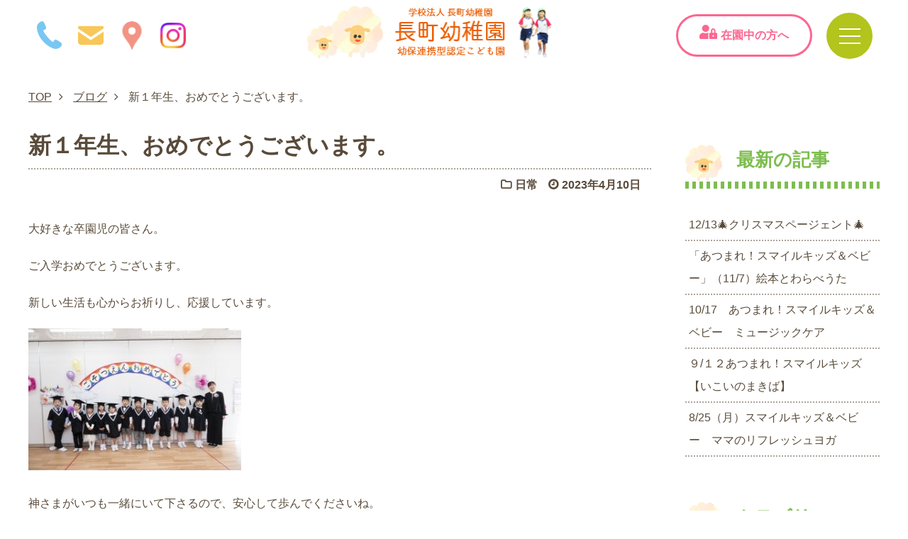

--- FILE ---
content_type: text/html; charset=UTF-8
request_url: https://nagamachi-kids.jp/blog/2023-4-%EF%BC%91%EF%BC%90/
body_size: 42783
content:
<!doctype html>
<html lang="ja">
<head>
<meta charset="utf-8">
<meta name="viewport" content="width=device-width">
<title>新１年生、おめでとうございます。 - ブログ - 石川県金沢市の認定こども園　長町幼稚園</title>
<meta name="description" content="石川県金沢市の認定こども園長町幼稚園のブログです。長町幼稚園では少人数制で子ども主体の自由な保育を行い、子どもを強く優しく豊かに育てます。また、卵・乳・肉不使用でアレルギー児も安心の給食をご提供しています。">
<meta name="keywords" content="石川県,金沢,長町幼稚園,幼保連携型認定こども園">

<!--OGP-->
<meta property="og:title" content="新１年生、おめでとうございます。 - ブログ - 石川県金沢市認定こども園長町幼稚園" />
<meta property="og:description" content="石川県金沢市の認定こども園長町幼稚園のブログです。長町幼稚園では少人数制で子ども主体の自由な保育を行い、子どもを強く優しく豊かに育てます。また、卵・乳・肉不使用でアレルギー児も安心の給食をご提供しています。" />
<meta property="og:type" content="article" />
<meta property="og:image" content="https://nagamachi-kids.jp/common/img/og/nagamachi_og_image.jpg" />
<!--共通OGP-->


<!--キャノニカルタグ-->	
<link rel="canonical" href="">

<!-- UIkit -->
<link href="/common/css/uikit.css" rel="stylesheet" type="text/css" />
<script src="/common/js/uikit.min.js"></script> 

<!---->
<link rel="stylesheet" type="text/css" href="/common/css/ress.css">
<link rel="stylesheet" type="text/css" href="/common/css/animate.css">
<link rel="stylesheet" type="text/css" href="/common/css/layout.css">

<!-- Favicon -->
<link rel="icon" type="/image/vnd.microsoft.icon" href="/favicon.ico">
<link rel="apple-touch-icon" type="/image/png" href="/apple-touch-icon-180x180.png">
<link rel="icon" type="/image/png" href="/icon-192x192.png">

<!--jQuery--> 
<script src="https://code.jquery.com/jquery-3.6.0.min.js"></script>
<script src="/common/js/jquery-extension.js"></script> 

<!--slick-->
<link rel="stylesheet" type="text/css" href="/common/css/slick-theme.css">
<link rel="stylesheet" type="text/css" href="/common/css/slick.css">
<script type="text/javascript" src="/common/js/slick.min.js"></script>
	
	
<!--ヘッダーナビ追従-->
<script src="/common/js/headroom/Debouncer.js"></script>
<script src="/common/js/headroom/features.js"></script>
<script src="/common/js/headroom/Headroom.js"></script>
<script src="/common/js/headroom/jQuery.headroom.js"></script>
	
<!--レスポンシブcss-->
<link rel="stylesheet" href="/common/css/style-sm.css" media="print, screen and (max-width:1199px)">
<link rel="stylesheet" href="/common/css/style-s.css" media="screen and (max-width:959px)">
<link rel="stylesheet" href="/common/css/style-xs.css" media="screen and (max-width:640px)">
<link rel="stylesheet" href="/common/css/style-ml.css" media="print, screen and (min-width:960px)">
<link rel="stylesheet" href="/common/css/style-m.css" media="print, screen and (min-width:960px) and (max-width:1199px)">
<link rel="stylesheet" href="/common/css/style-l.css" media="only screen and (min-width:1200px)">
<link rel="stylesheet" href="/common/css/style-xl.css" media="only screen and (min-width:1600px)">

<!--FONT-->
<link href="https://maxcdn.bootstrapcdn.com/font-awesome/4.7.0/css/font-awesome.min.css" rel="stylesheet" integrity="sha384-wvfXpqpZZVQGK6TAh5PVlGOfQNHSoD2xbE+QkPxCAFlNEevoEH3Sl0sibVcOQVnN" crossorigin="anonymous">
<!--<link href="https://fonts.googleapis.com/css?family=Caveat&display=swap" rel="stylesheet">
<link href="https://fonts.googleapis.com/css2?family=Material+Icons+Outlined" rel="stylesheet">
<link rel="stylesheet" href="https://indestructibletype-fonthosting.github.io/renner.css" type="text/css" charset="utf-8" />-->
	
<!--yakuhan-->
<link rel="stylesheet" href="https://cdn.jsdelivr.net/npm/yakuhanjp@3.4.1/dist/css/yakuhanjp.min.css">
	
<!--iOS電話番号不具合修正-->
<meta name="format-detection" content="telephone=no">

<!--サーチコンソール-->
<meta name="google-site-verification" content="5bOMNvFDVsb7njPV9jf-_HMGFashYFE2w5W6okOk61w" />

<meta name='robots' content='max-image-preview:large' />
<link rel="alternate" type="application/rss+xml" title="長町幼稚園 &raquo; 新１年生、おめでとうございます。 のコメントのフィード" href="https://nagamachi-kids.jp/blog/2023-4-%ef%bc%91%ef%bc%90/feed/" />
<link rel="alternate" title="oEmbed (JSON)" type="application/json+oembed" href="https://nagamachi-kids.jp/wp-json/oembed/1.0/embed?url=https%3A%2F%2Fnagamachi-kids.jp%2Fblog%2F2023-4-%25ef%25bc%2591%25ef%25bc%2590%2F" />
<link rel="alternate" title="oEmbed (XML)" type="text/xml+oembed" href="https://nagamachi-kids.jp/wp-json/oembed/1.0/embed?url=https%3A%2F%2Fnagamachi-kids.jp%2Fblog%2F2023-4-%25ef%25bc%2591%25ef%25bc%2590%2F&#038;format=xml" />
<style id='wp-img-auto-sizes-contain-inline-css' type='text/css'>
img:is([sizes=auto i],[sizes^="auto," i]){contain-intrinsic-size:3000px 1500px}
/*# sourceURL=wp-img-auto-sizes-contain-inline-css */
</style>
<style id='wp-emoji-styles-inline-css' type='text/css'>

	img.wp-smiley, img.emoji {
		display: inline !important;
		border: none !important;
		box-shadow: none !important;
		height: 1em !important;
		width: 1em !important;
		margin: 0 0.07em !important;
		vertical-align: -0.1em !important;
		background: none !important;
		padding: 0 !important;
	}
/*# sourceURL=wp-emoji-styles-inline-css */
</style>
<style id='wp-block-library-inline-css' type='text/css'>
:root{--wp-block-synced-color:#7a00df;--wp-block-synced-color--rgb:122,0,223;--wp-bound-block-color:var(--wp-block-synced-color);--wp-editor-canvas-background:#ddd;--wp-admin-theme-color:#007cba;--wp-admin-theme-color--rgb:0,124,186;--wp-admin-theme-color-darker-10:#006ba1;--wp-admin-theme-color-darker-10--rgb:0,107,160.5;--wp-admin-theme-color-darker-20:#005a87;--wp-admin-theme-color-darker-20--rgb:0,90,135;--wp-admin-border-width-focus:2px}@media (min-resolution:192dpi){:root{--wp-admin-border-width-focus:1.5px}}.wp-element-button{cursor:pointer}:root .has-very-light-gray-background-color{background-color:#eee}:root .has-very-dark-gray-background-color{background-color:#313131}:root .has-very-light-gray-color{color:#eee}:root .has-very-dark-gray-color{color:#313131}:root .has-vivid-green-cyan-to-vivid-cyan-blue-gradient-background{background:linear-gradient(135deg,#00d084,#0693e3)}:root .has-purple-crush-gradient-background{background:linear-gradient(135deg,#34e2e4,#4721fb 50%,#ab1dfe)}:root .has-hazy-dawn-gradient-background{background:linear-gradient(135deg,#faaca8,#dad0ec)}:root .has-subdued-olive-gradient-background{background:linear-gradient(135deg,#fafae1,#67a671)}:root .has-atomic-cream-gradient-background{background:linear-gradient(135deg,#fdd79a,#004a59)}:root .has-nightshade-gradient-background{background:linear-gradient(135deg,#330968,#31cdcf)}:root .has-midnight-gradient-background{background:linear-gradient(135deg,#020381,#2874fc)}:root{--wp--preset--font-size--normal:16px;--wp--preset--font-size--huge:42px}.has-regular-font-size{font-size:1em}.has-larger-font-size{font-size:2.625em}.has-normal-font-size{font-size:var(--wp--preset--font-size--normal)}.has-huge-font-size{font-size:var(--wp--preset--font-size--huge)}.has-text-align-center{text-align:center}.has-text-align-left{text-align:left}.has-text-align-right{text-align:right}.has-fit-text{white-space:nowrap!important}#end-resizable-editor-section{display:none}.aligncenter{clear:both}.items-justified-left{justify-content:flex-start}.items-justified-center{justify-content:center}.items-justified-right{justify-content:flex-end}.items-justified-space-between{justify-content:space-between}.screen-reader-text{border:0;clip-path:inset(50%);height:1px;margin:-1px;overflow:hidden;padding:0;position:absolute;width:1px;word-wrap:normal!important}.screen-reader-text:focus{background-color:#ddd;clip-path:none;color:#444;display:block;font-size:1em;height:auto;left:5px;line-height:normal;padding:15px 23px 14px;text-decoration:none;top:5px;width:auto;z-index:100000}html :where(.has-border-color){border-style:solid}html :where([style*=border-top-color]){border-top-style:solid}html :where([style*=border-right-color]){border-right-style:solid}html :where([style*=border-bottom-color]){border-bottom-style:solid}html :where([style*=border-left-color]){border-left-style:solid}html :where([style*=border-width]){border-style:solid}html :where([style*=border-top-width]){border-top-style:solid}html :where([style*=border-right-width]){border-right-style:solid}html :where([style*=border-bottom-width]){border-bottom-style:solid}html :where([style*=border-left-width]){border-left-style:solid}html :where(img[class*=wp-image-]){height:auto;max-width:100%}:where(figure){margin:0 0 1em}html :where(.is-position-sticky){--wp-admin--admin-bar--position-offset:var(--wp-admin--admin-bar--height,0px)}@media screen and (max-width:600px){html :where(.is-position-sticky){--wp-admin--admin-bar--position-offset:0px}}

/*# sourceURL=wp-block-library-inline-css */
</style><style id='global-styles-inline-css' type='text/css'>
:root{--wp--preset--aspect-ratio--square: 1;--wp--preset--aspect-ratio--4-3: 4/3;--wp--preset--aspect-ratio--3-4: 3/4;--wp--preset--aspect-ratio--3-2: 3/2;--wp--preset--aspect-ratio--2-3: 2/3;--wp--preset--aspect-ratio--16-9: 16/9;--wp--preset--aspect-ratio--9-16: 9/16;--wp--preset--color--black: #000000;--wp--preset--color--cyan-bluish-gray: #abb8c3;--wp--preset--color--white: #ffffff;--wp--preset--color--pale-pink: #f78da7;--wp--preset--color--vivid-red: #cf2e2e;--wp--preset--color--luminous-vivid-orange: #ff6900;--wp--preset--color--luminous-vivid-amber: #fcb900;--wp--preset--color--light-green-cyan: #7bdcb5;--wp--preset--color--vivid-green-cyan: #00d084;--wp--preset--color--pale-cyan-blue: #8ed1fc;--wp--preset--color--vivid-cyan-blue: #0693e3;--wp--preset--color--vivid-purple: #9b51e0;--wp--preset--gradient--vivid-cyan-blue-to-vivid-purple: linear-gradient(135deg,rgb(6,147,227) 0%,rgb(155,81,224) 100%);--wp--preset--gradient--light-green-cyan-to-vivid-green-cyan: linear-gradient(135deg,rgb(122,220,180) 0%,rgb(0,208,130) 100%);--wp--preset--gradient--luminous-vivid-amber-to-luminous-vivid-orange: linear-gradient(135deg,rgb(252,185,0) 0%,rgb(255,105,0) 100%);--wp--preset--gradient--luminous-vivid-orange-to-vivid-red: linear-gradient(135deg,rgb(255,105,0) 0%,rgb(207,46,46) 100%);--wp--preset--gradient--very-light-gray-to-cyan-bluish-gray: linear-gradient(135deg,rgb(238,238,238) 0%,rgb(169,184,195) 100%);--wp--preset--gradient--cool-to-warm-spectrum: linear-gradient(135deg,rgb(74,234,220) 0%,rgb(151,120,209) 20%,rgb(207,42,186) 40%,rgb(238,44,130) 60%,rgb(251,105,98) 80%,rgb(254,248,76) 100%);--wp--preset--gradient--blush-light-purple: linear-gradient(135deg,rgb(255,206,236) 0%,rgb(152,150,240) 100%);--wp--preset--gradient--blush-bordeaux: linear-gradient(135deg,rgb(254,205,165) 0%,rgb(254,45,45) 50%,rgb(107,0,62) 100%);--wp--preset--gradient--luminous-dusk: linear-gradient(135deg,rgb(255,203,112) 0%,rgb(199,81,192) 50%,rgb(65,88,208) 100%);--wp--preset--gradient--pale-ocean: linear-gradient(135deg,rgb(255,245,203) 0%,rgb(182,227,212) 50%,rgb(51,167,181) 100%);--wp--preset--gradient--electric-grass: linear-gradient(135deg,rgb(202,248,128) 0%,rgb(113,206,126) 100%);--wp--preset--gradient--midnight: linear-gradient(135deg,rgb(2,3,129) 0%,rgb(40,116,252) 100%);--wp--preset--font-size--small: 13px;--wp--preset--font-size--medium: 20px;--wp--preset--font-size--large: 36px;--wp--preset--font-size--x-large: 42px;--wp--preset--spacing--20: 0.44rem;--wp--preset--spacing--30: 0.67rem;--wp--preset--spacing--40: 1rem;--wp--preset--spacing--50: 1.5rem;--wp--preset--spacing--60: 2.25rem;--wp--preset--spacing--70: 3.38rem;--wp--preset--spacing--80: 5.06rem;--wp--preset--shadow--natural: 6px 6px 9px rgba(0, 0, 0, 0.2);--wp--preset--shadow--deep: 12px 12px 50px rgba(0, 0, 0, 0.4);--wp--preset--shadow--sharp: 6px 6px 0px rgba(0, 0, 0, 0.2);--wp--preset--shadow--outlined: 6px 6px 0px -3px rgb(255, 255, 255), 6px 6px rgb(0, 0, 0);--wp--preset--shadow--crisp: 6px 6px 0px rgb(0, 0, 0);}:where(.is-layout-flex){gap: 0.5em;}:where(.is-layout-grid){gap: 0.5em;}body .is-layout-flex{display: flex;}.is-layout-flex{flex-wrap: wrap;align-items: center;}.is-layout-flex > :is(*, div){margin: 0;}body .is-layout-grid{display: grid;}.is-layout-grid > :is(*, div){margin: 0;}:where(.wp-block-columns.is-layout-flex){gap: 2em;}:where(.wp-block-columns.is-layout-grid){gap: 2em;}:where(.wp-block-post-template.is-layout-flex){gap: 1.25em;}:where(.wp-block-post-template.is-layout-grid){gap: 1.25em;}.has-black-color{color: var(--wp--preset--color--black) !important;}.has-cyan-bluish-gray-color{color: var(--wp--preset--color--cyan-bluish-gray) !important;}.has-white-color{color: var(--wp--preset--color--white) !important;}.has-pale-pink-color{color: var(--wp--preset--color--pale-pink) !important;}.has-vivid-red-color{color: var(--wp--preset--color--vivid-red) !important;}.has-luminous-vivid-orange-color{color: var(--wp--preset--color--luminous-vivid-orange) !important;}.has-luminous-vivid-amber-color{color: var(--wp--preset--color--luminous-vivid-amber) !important;}.has-light-green-cyan-color{color: var(--wp--preset--color--light-green-cyan) !important;}.has-vivid-green-cyan-color{color: var(--wp--preset--color--vivid-green-cyan) !important;}.has-pale-cyan-blue-color{color: var(--wp--preset--color--pale-cyan-blue) !important;}.has-vivid-cyan-blue-color{color: var(--wp--preset--color--vivid-cyan-blue) !important;}.has-vivid-purple-color{color: var(--wp--preset--color--vivid-purple) !important;}.has-black-background-color{background-color: var(--wp--preset--color--black) !important;}.has-cyan-bluish-gray-background-color{background-color: var(--wp--preset--color--cyan-bluish-gray) !important;}.has-white-background-color{background-color: var(--wp--preset--color--white) !important;}.has-pale-pink-background-color{background-color: var(--wp--preset--color--pale-pink) !important;}.has-vivid-red-background-color{background-color: var(--wp--preset--color--vivid-red) !important;}.has-luminous-vivid-orange-background-color{background-color: var(--wp--preset--color--luminous-vivid-orange) !important;}.has-luminous-vivid-amber-background-color{background-color: var(--wp--preset--color--luminous-vivid-amber) !important;}.has-light-green-cyan-background-color{background-color: var(--wp--preset--color--light-green-cyan) !important;}.has-vivid-green-cyan-background-color{background-color: var(--wp--preset--color--vivid-green-cyan) !important;}.has-pale-cyan-blue-background-color{background-color: var(--wp--preset--color--pale-cyan-blue) !important;}.has-vivid-cyan-blue-background-color{background-color: var(--wp--preset--color--vivid-cyan-blue) !important;}.has-vivid-purple-background-color{background-color: var(--wp--preset--color--vivid-purple) !important;}.has-black-border-color{border-color: var(--wp--preset--color--black) !important;}.has-cyan-bluish-gray-border-color{border-color: var(--wp--preset--color--cyan-bluish-gray) !important;}.has-white-border-color{border-color: var(--wp--preset--color--white) !important;}.has-pale-pink-border-color{border-color: var(--wp--preset--color--pale-pink) !important;}.has-vivid-red-border-color{border-color: var(--wp--preset--color--vivid-red) !important;}.has-luminous-vivid-orange-border-color{border-color: var(--wp--preset--color--luminous-vivid-orange) !important;}.has-luminous-vivid-amber-border-color{border-color: var(--wp--preset--color--luminous-vivid-amber) !important;}.has-light-green-cyan-border-color{border-color: var(--wp--preset--color--light-green-cyan) !important;}.has-vivid-green-cyan-border-color{border-color: var(--wp--preset--color--vivid-green-cyan) !important;}.has-pale-cyan-blue-border-color{border-color: var(--wp--preset--color--pale-cyan-blue) !important;}.has-vivid-cyan-blue-border-color{border-color: var(--wp--preset--color--vivid-cyan-blue) !important;}.has-vivid-purple-border-color{border-color: var(--wp--preset--color--vivid-purple) !important;}.has-vivid-cyan-blue-to-vivid-purple-gradient-background{background: var(--wp--preset--gradient--vivid-cyan-blue-to-vivid-purple) !important;}.has-light-green-cyan-to-vivid-green-cyan-gradient-background{background: var(--wp--preset--gradient--light-green-cyan-to-vivid-green-cyan) !important;}.has-luminous-vivid-amber-to-luminous-vivid-orange-gradient-background{background: var(--wp--preset--gradient--luminous-vivid-amber-to-luminous-vivid-orange) !important;}.has-luminous-vivid-orange-to-vivid-red-gradient-background{background: var(--wp--preset--gradient--luminous-vivid-orange-to-vivid-red) !important;}.has-very-light-gray-to-cyan-bluish-gray-gradient-background{background: var(--wp--preset--gradient--very-light-gray-to-cyan-bluish-gray) !important;}.has-cool-to-warm-spectrum-gradient-background{background: var(--wp--preset--gradient--cool-to-warm-spectrum) !important;}.has-blush-light-purple-gradient-background{background: var(--wp--preset--gradient--blush-light-purple) !important;}.has-blush-bordeaux-gradient-background{background: var(--wp--preset--gradient--blush-bordeaux) !important;}.has-luminous-dusk-gradient-background{background: var(--wp--preset--gradient--luminous-dusk) !important;}.has-pale-ocean-gradient-background{background: var(--wp--preset--gradient--pale-ocean) !important;}.has-electric-grass-gradient-background{background: var(--wp--preset--gradient--electric-grass) !important;}.has-midnight-gradient-background{background: var(--wp--preset--gradient--midnight) !important;}.has-small-font-size{font-size: var(--wp--preset--font-size--small) !important;}.has-medium-font-size{font-size: var(--wp--preset--font-size--medium) !important;}.has-large-font-size{font-size: var(--wp--preset--font-size--large) !important;}.has-x-large-font-size{font-size: var(--wp--preset--font-size--x-large) !important;}
/*# sourceURL=global-styles-inline-css */
</style>

<style id='classic-theme-styles-inline-css' type='text/css'>
/*! This file is auto-generated */
.wp-block-button__link{color:#fff;background-color:#32373c;border-radius:9999px;box-shadow:none;text-decoration:none;padding:calc(.667em + 2px) calc(1.333em + 2px);font-size:1.125em}.wp-block-file__button{background:#32373c;color:#fff;text-decoration:none}
/*# sourceURL=/wp-includes/css/classic-themes.min.css */
</style>
<link rel="https://api.w.org/" href="https://nagamachi-kids.jp/wp-json/" /><link rel="alternate" title="JSON" type="application/json" href="https://nagamachi-kids.jp/wp-json/wp/v2/blog/2087" /><link rel="EditURI" type="application/rsd+xml" title="RSD" href="https://nagamachi-kids.jp/wp/xmlrpc.php?rsd" />
<meta name="generator" content="WordPress 6.9" />
<link rel="canonical" href="https://nagamachi-kids.jp/blog/2023-4-%ef%bc%91%ef%bc%90/" />
<link rel='shortlink' href='https://nagamachi-kids.jp/?p=2087' />
<link rel="icon" href="https://nagamachi-kids.jp/wp/wp-content/uploads/2021/09/cropped-nagamachi-logo-32x32.png" sizes="32x32" />
<link rel="icon" href="https://nagamachi-kids.jp/wp/wp-content/uploads/2021/09/cropped-nagamachi-logo-192x192.png" sizes="192x192" />
<link rel="apple-touch-icon" href="https://nagamachi-kids.jp/wp/wp-content/uploads/2021/09/cropped-nagamachi-logo-180x180.png" />
<meta name="msapplication-TileImage" content="https://nagamachi-kids.jp/wp/wp-content/uploads/2021/09/cropped-nagamachi-logo-270x270.png" />
		<style type="text/css" id="wp-custom-css">
			.contact_dl{
	display:flex!important;
	flex-direction:row;
	margin-bottom:20px;
}

.contact_dl:first-of-type{
	margin-top:50px;
}

.contact_dl dt{
	font-weight:bold;
	width:45%;
	font-size: 1.1rem;
}

.contact_dl dd{
	width:55%;
}

input[type="radio"] , input[type="checkbox"]{
   -webkit-transform: scale(1.5);
   transform: scale(1.5);
   margin-right: 0.5em;
}

.page_topnone .sub_page_h1{
margin-bottom:60px!important;
}

@media screen and (max-width:640px){
.page_topnone .sub_page_h1{
margin-bottom:40px!important;
}
}

@media screen and (max-width:960px){
	.contact_dl{
	flex-direction:column;
}
	
.contact_dl dt{
	font-weight:bold;
	margin-bottom:5px;
	width:100%;
}

.contact_dl dd{
	width:100%;
}
}

.require{
	display:inline-block;
	margin-left:5px;
	color:#fff;
	background-color:red;
	padding:4px;
	line-height:1em;
	font-size:0.9rem;
	vertical-align:middle;
}

input[type="text"],
input[type="email"]{
	border:1px solid #222;
	width:100%;
	padding:2px;
}

textarea{
	width:100%;
	resize:none;
	padding:2px;
}

input[type="submit"]{
	display:flex;
	justify-content:center;
	align-items:center;
	width:250px;
	height:60px;
	border-radius:50px;
	background-color:#7DBD4F;
	margin-left:auto;
	margin-right:auto;
	color:#fff;
	outline:none;
	border:0px solid #000;
	font-size:1.2rem;
	font-weight:bold;
	margin-top:50px;
	cursor:pointer;
}

input[type="submit"]:nth-of-type(2){
	margin-top:10px;
}

.blog_content p{
	line-height:2;
	margin-bottom:20px;
}

.mw_wp_form_confirm .confirm-none,
.mw_wp_form_confirm .require{
	display:none;
}

a.anchor {
    display: block;
    padding-top: 100px;
    margin-top: -100px;
}

@media screen and (max-width:960px){
	a.anchor {
    display: block;
    padding-top: 60px;
    margin-top: -60px;
}
}

.mwform-radio-field{
	display:block!important;
	margin-left:0!important;
	line-height:2.5;
}		</style>
		</head>
<body class="blog_detail">
	
<div class="wrap">
	
<!-- header100px -->
	<header class="headroom">
		<div class="header_box">
			<div class="header_box_inner">
			<div class="header_access_box">
				<div class="header_access_box_tel"><a href="tel:0762314881"><img src="/common/img/top/access_tel.png" alt="電話"></a></div>
				<div class="header_access_box_mail"><a href="https://nagamachi-kids.jp/contact/#contact_page_mail"><img src="/common/img/top/access_mail.png" alt="メール"></a></div>
				<div class="header_access_box_map"><a href="https://nagamachi-kids.jp/kindergarten/facility/#map"><img src="/common/img/top/access_map.png" alt="アクセス"></a></div>
				<div class="header_access_box_insta"><a href="https://www.instagram.com/nagamachi_kindergarten/" target="_blank"><img src="/common/img/top/insta_logo.png" alt="Instagram"></a></div>
			</div>
			<div class="header_logo_box"><a href="https://nagamachi-kids.jp">
				<picture>
  <source srcset="/common/img/top/logo_sp.png" media="(max-width: 640px)"/>
				<img src="/common/img/top/logo.png" alt="長町幼稚園"></picture></a></div>
			<div class="header_menu_box">
				<div class="header_menu_parents">
					<a href="https://nagamachi-kids.jp/parents/">
						<div class="menu_parents_lockimg">
							<picture>
     							<source media="(max-width: 640px)" srcset="/common/img/header/header_sp_user_lock.png"><!--スマホやタブレット-->
								<img src="/common/img/top/user_lock.png" alt="ユーザーロック">
							</picture>
						</div>在園中の方へ
					</a>
				</div>
			</div>
			</div>
		</div>
		<div class="hamburger"><span></span><span></span><span></span></div>
	</header>
	
	<!-- PCメガメニュー -->
	<nav class="globalMenuSp anime_fade">
		<div class="megamenu">
			<div class="megamenu_image"></div>
			<div class="megamenu_box">
				<div class="logo_access">
					<div class="megamenu_logo">
						<a href="https://nagamachi-kids.jp" class="megamenu_access">
							<img src="/common/img/header/megamenu_logo.png" alt="学校法人長町幼稚園 長町幼稚園 幼保連携型認定こども園">
						</a>
					</div>
					<div class="megamenu_access_box">
						
						<a href="https://www.instagram.com/nagamachi_kindergarten/" target="_blank" class="megamenu_insta">
							<div class="megamenu_access_image">
								<img src="/common/img/top/insta_logo.png" alt="Instagram">
							</div>
							Instagram
						</a>
						
						<a href="tel:0762314881" class="megamenu_access">
							<div class="megamenu_access_image">
								<img src="/common/img/header/megamenu_tel.png" alt="電話">
							</div>
							076-231-4881</a>
						<a href="/contact/#contact_page_mail" class="megamenu_access">
							<div class="megamenu_access_image">
								<img src="/common/img/header/megamenu_mail.png" alt="メール"></div>
							MAIL</a>
					</div>
				</div>
				
				
				<div class="megamenu_button_box">
					<div class="megamenu_button">
						<a href="https://nagamachi-kids.jp/contact/#contact_page_tel" class="mega_btn_1">
							<div class="megamenu_button_img"><img src="/common/img/header/pink_people.png" alt="見学"></div>
							見学をご希望の方へ</a>
					</div>
					<div class="megamenu_button">
						<a href="https://nagamachi-kids.jp/parents/" class="mega_btn_2">
							<div class="megamenu_button_img"><img src="/common/img/header/orange_userlock.png" alt="在園中の方"></div>
							在園中の方へ</a>
					</div>
				</div>
				
				
				<div class="megamenu_txt">
					<div class="megamenu_txt_box">
						<p><a href="https://nagamachi-kids.jp">TOP</a></p>
						<p><a href="https://nagamachi-kids.jp/news/">お知らせ一覧</a></p>
						<p><a href="https://nagamachi-kids.jp/parents/">在園中の方へ<span class="parents_lock_green"><img src="/common/img/header/green_userlock.png" alt="ユーザーロック"></span></a></p>
						<ul>
							<li><a href="/parents/news/">お知らせ<span class="parents_lock_small"><img src="/common/img/header/header_menu_userlock.png" alt="ユーザーロック"></span></a></li>
							<li><a href="/parents/backnumber/">おたより<span class="parents_lock_small"><img src="/common/img/header/header_menu_userlock.png" alt="ユーザーロック"></span></a></li>
							<li><a href="/parents/blog/">ブログ<span class="parents_lock_small"><img src="/common/img/header/header_menu_userlock.png" alt="ユーザーロック"></span></a></li>
						</ul>
						<p><a href="https://nagamachi-kids.jp/contact/">お問い合わせ</a></p>
					</div>
					<div class="megamenu_txt_box">
						<p><a href="https://nagamachi-kids.jp/childcare/">保育のこと</a></p>
						<ul>
							<li><a href="https://nagamachi-kids.jp/greeting/">園長あいさつ</a></li>
							<li><a href="https://nagamachi-kids.jp/childcare/">保育方針</a></li>
							<li><a href="https://nagamachi-kids.jp/walk/">歩育について</a></li>
							<li><a href="https://nagamachi-kids.jp/food_education/">食育について</a></li>
						</ul>
						<p><a href="/kindergarten/">園のこと</a></p>
						<ul>
							<li><a href="https://nagamachi-kids.jp/kindergarten/">1日のスケジュール</a></li>
							<li><a href="https://nagamachi-kids.jp/event/">年間行事</a></li>
							<li><a href="https://nagamachi-kids.jp/facility/">施設案内</a></li>
							<li><a href="https://nagamachi-kids.jp/history/">沿革</a></li>
						</ul>
					</div>
					<div class="megamenu_txt_box">
						<p><a href="https://nagamachi-kids.jp/admission/">入園案内</a></p>
						<p><a>子育てサポート</a></p>
												<ul>
							<li><a href="https://nagamachi-kids.jp/wp/wp-content/uploads/2025/03/20250227140531530_0001.pdf" target="_blank">未就園児へのご案内[PDF]</a></li>
							<li><a href="https://nagamachi-kids.jp/wp/wp-content/uploads/2025/02/20250227123644263_0001.pdf" target="_blank">乳幼児をお持ちの方へ[PDF]</a></li>
						</ul>
						<p><a href="https://nagamachi-kids.jp/blog/">ブログ</a></p>
					</div>
					<div class="megamenu_txt_box_4"></div>
				</div>
				
				
				<!-- SPメニュー -->
				<div class="sp_menu">
				<ul id="acMenu">
					<li><a href="https://nagamachi-kids.jp">TOP</a></li>
					<li><a href="https://nagamachi-kids.jp/news/">お知らせ一覧</a></li>
					<li>
						<a class="ac_a">在園中の方へ<span class="parents_lock_small ml10"><img src="/common/img/header/header_menu_userlock.png" alt="ユーザーロック"></span></a>
						<div>
							<p><a href="https://nagamachi-kids.jp/parents/">保護者専用ページTOP<span class="parents_lock_small ml10"><img src="/common/img/header/header_menu_userlock.png" alt="ユーザーロック"></span></a></p>
							<p><a href="/parents/news_p/">お知らせ<span class="parents_lock_small ml10"><img src="/common/img/header/header_menu_userlock.png" alt="ユーザーロック"></span></a></p>
							<p><a href="/parents/backnumber/">おたより<span class="parents_lock_small ml10"><img src="/common/img/header/header_menu_userlock.png" alt="ユーザーロック"></span></a></p>
							<p><a href="/parents/blog_p/">ブログ<span class="parents_lock_small ml10"><img src="/common/img/header/header_menu_userlock.png" alt="ユーザーロック"></span></a></p>
						</div>
					</li>
					<li>
						<a class="ac_a">保育のこと</a>
						<div>
							<p><a href="https://nagamachi-kids.jp/greeting/">園長あいさつ</a></p>
							<p><a href="https://nagamachi-kids.jp/childcare/">保育方針</a></p>
							<p><a href="https://nagamachi-kids.jp/walk/">歩育について</a></p>
							<p><a href="https://nagamachi-kids.jp/food_education/">食育について</a></p>
						</div>
					</li>
					<li>
						<a class="ac_a">園のこと</a>
						<div >
							<p><a href="https://nagamachi-kids.jp/kindergarten/">1日のスケジュール</a></p>
							<p><a href="https://nagamachi-kids.jp/event/">年間行事</a></p>
							<p><a href="https://nagamachi-kids.jp/facility/">施設案内</a></p>
							<p><a href="https://nagamachi-kids.jp/history/">沿革</a></p>
						</div>
					</li>
					<li><a href="https://nagamachi-kids.jp/admission/">入園案内</a></li>
					<li>
						<a class="ac_a">子育てサポート</a>
						<div>
							<p><a href="https://nagamachi-kids.jp/wp/wp-content/uploads/2025/03/20250227140531530_0001.pdf" target="_blank">未就園児へのご案内[PDF]</a></p>
							<p><a href="https://nagamachi-kids.jp/wp/wp-content/uploads/2025/02/20250227123644263_0001.pdf" target="_blank">乳幼児をお持ちの方へ[PDF]</a></p>
						</div>
					</li>
					<li><a href="https://nagamachi-kids.jp/blog/">ブログ</a></li>
					<li><a href="https://nagamachi-kids.jp/contact/">お問い合わせ</a></li>
				</ul>
					
					<p class="spmenu_insta"><a href="https://www.instagram.com/nagamachi_kindergarten/" target="_blank"><img src="/common/img/top/insta_logo.png" alt="Instagram">Instagram</a></p>
					
<script>
	$(function(){
		$("#acMenu a").on("click", function() {
			$(this).next().slideToggle();
		});
	});
</script>
				</div>
			</div>
		</div>
	</nav>	
	
<div class="flex_row_column colum_2">
<main>	
<section class="breadcrumb inner blog">
	<ol>
		<li><a href="https://nagamachi-kids.jp">TOP</a></li>
		<li><a href="https://nagamachi-kids.jp/blog/">ブログ</a></li>
		<li>新１年生、おめでとうございます。</li>
	</ol>
</section>

<section class="pt0 pb0 scroll_fade_sllow_show">
			<h1 class="blog_detail_h1">新１年生、おめでとうございます。</h1>
	<div class="blog_detail_info"><p class="blog_detail_cate"><a href="https://nagamachi-kids.jp/cat_blog/blog_cate_1/">日常</a></p><p class="blog_detail_time">2023年4月10日</p></div>
	<div class="blog_content">
		<p>大好きな卒園児の皆さん。</p>
<p>ご入学おめでとうございます。</p>
<p>新しい生活も心からお祈りし、応援しています。</p>
<p><img fetchpriority="high" decoding="async" class="alignnone size-medium wp-image-2088" src="https://nagamachi-kids.jp/wp/wp-content/uploads/2023/04/始園日DSC_8966-300x200.jpg" alt="" width="300" height="200" srcset="https://nagamachi-kids.jp/wp/wp-content/uploads/2023/04/始園日DSC_8966-300x200.jpg 300w, https://nagamachi-kids.jp/wp/wp-content/uploads/2023/04/始園日DSC_8966.jpg 320w" sizes="(max-width: 300px) 100vw, 300px" /></p>
<p>神さまがいつも一緒にいて下さるので、安心して歩んでくださいね。</p>
<p>いつでも幼稚園に遊びに来てね！</p>
	</div>
</section>
<section class="pt50 sp_pt30">
	<div class="top_content_btn mb40 xsp_mb0"><a href="https://nagamachi-kids.jp/blog/" class="btn_allow bg_green">ブログ一覧へ</a></div>
	</section>

</main>
<aside>
	<section class="aside_sec">
		<h3 class="aside_h3">最新の記事</h3>
		<div class="aside_h3_line"></div>
		<ul class="blog_cate_ul">

    <li><a href="https://nagamachi-kids.jp/blog/2025-12-24/">12/13🎄クリスマスページェント🎄</a></li>
    <li><a href="https://nagamachi-kids.jp/blog/20251119-2/">「あつまれ！スマイルキッズ＆ベビー」（11/7）絵本とわらべうた</a></li>
    <li><a href="https://nagamachi-kids.jp/blog/20251017-2/">10/17　あつまれ！スマイルキッズ＆ベビー　ミュージックケア</a></li>
    <li><a href="https://nagamachi-kids.jp/blog/20250912-2/">９/１２あつまれ！スマイルキッズ【いこいのまきば】</a></li>
    <li><a href="https://nagamachi-kids.jp/blog/0825-2/">8/25（月）スマイルキッズ＆ベビー　ママのリフレッシュヨガ</a></li>
    		</ul>
	</section>
	
	<section class="aside_sec mb60">
		<h3 class="aside_h3">カテゴリー</h3>
		<div class="aside_h3_line"></div>
		<ul class="blog_cate_ul">
     <li>
    <a href="https://nagamachi-kids.jp/cat_blog/blog_cate_1/">日常</a>
   </li>
     <li>
    <a href="https://nagamachi-kids.jp/cat_blog/blog_cate_2/">未就園の方へ</a>
   </li>
  		</ul>
	</section>
	
	<section class="aside_sec">
		<a style="display: block;width: fit-content;margin-left: auto;margin-right: auto;" href="https://ameblo.jp/kohituzikurabu/" target="_blank"><img src="/common/img/blog/blog_detail/amebablog_bnr.jpg" alt="長町幼稚園旧ブログ" style="margin-left: auto; width: 400px; height: auto; margin-right: auto; display: block;max-width: 100%;"></a>
	</section>
</aside>
</div>
	
	<footer class="bg_cyan">
	<div class="inner footer_flex">
		<div class="footer_box_1 pt10 pb30 sp_pt0 sp_pb0">
			<a href="https://nagamachi-kids.jp" class="footer_logo_img"><img src="/common/img/top/footer_logo.png" alt="学校法人 長町幼稚園 幼保連携型認定こども園"></a>
			<p>〒920-0981 石川県金沢市片町2丁目10-23</p>
			<div class="footer_access"><div class="footer_access_img"><img src="/common/img/top/footer_menu_tel.png" alt="電話"></div><a href="tel:0762314881">076-231-4881</a></div>
			<div class="footer_access"><div class="footer_access_img"><img src="/common/img/top/footer_menu_mail.png" alt="メール"></div><a href="https://nagamachi-kids.jp/contact/#contact_page_mail">MAILでお問い合わせ</a></div>
			<div class="footer_access"><div class="footer_access_img"><img src="/common/img/top/footer_menu_people.png" alt="見学"></div><a href="https://nagamachi-kids.jp/contact/#contact_page_tel">見学をご希望の方へ</a></div>
		</div>
		<div class="footer_box_2 pt10 pb30 sp_pt30 sp_pb0">
			<p><a href="https://nagamachi-kids.jp">TOP</a></p>
			<p><a href="https://nagamachi-kids.jp/news/">お知らせ一覧</a></p>
			<p><a href="https://nagamachi-kids.jp/parents/">在園中の方へ<span><img src="/common/img/top/footer_menu_userlock.png" alt="ユーザーロック"></span></a></p>
			<ul class="footer_menu_ul">
				<li><a href="https://nagamachi-kids.jp/parents/news_p/">お知らせ<span><img src="/common/img/top/footer_menu_userlock.png" alt="ユーザーロック"></span></a></li>
				<li><a href="https://nagamachi-kids.jp/parents/backnumber/">おたより<span><img src="/common/img/top/footer_menu_userlock.png" alt="ユーザーロック"></span></a></li>
				<li><a href="https://nagamachi-kids.jp/parents/blog_p/">ブログ<span><img src="/common/img/top/footer_menu_userlock.png" alt="ユーザーロック"></span></a></li>
			</ul>
			<p><a href="https://nagamachi-kids.jp/contact/">お問い合わせ</a></p>
			<p><a href="https://nagamachi-kids.jp/event-contact/">イベント予約</a></p>
		</div>
		<div class="footer_box_3 pt10 pb30 sp_pt0 sp_pb0">
			<p>保育のこと</p>
			<ul class="footer_menu_ul">
				<li><a href="https://nagamachi-kids.jp/greeting/">園長あいさつ</a></li>
				<li><a href="https://nagamachi-kids.jp/childcare/">保育方針</a></li>
				<li><a href="https://nagamachi-kids.jp/walk/">歩育について</a></li>
				<li><a href="https://nagamachi-kids.jp/food_education/">食育について</a></li>
			</ul>
			<p>園のこと</p>
			<ul class="footer_menu_ul">
				<li><a href="https://nagamachi-kids.jp/kindergarten/">1日のスケジュール</a></li>
				<li><a href="https://nagamachi-kids.jp/event/">年間行事</a></li>
				<li><a href="https://nagamachi-kids.jp/facility/">施設案内</a></li>
				<li><a href="https://nagamachi-kids.jp/history/">沿革</a></li>
			</ul>
		</div>
		<div class="footer_box_4 pt10 pb30 sp_pt0 sp_pb0">
			<p><a href="https://nagamachi-kids.jp/admission/">入園案内</a></p>
			<p>子育てサポート</p>
						<ul class="footer_menu_ul">
				<li><a href="https://nagamachi-kids.jp/wp/wp-content/uploads/2025/03/20250227140531530_0001.pdf" target="_blank" class="txt90p">未就園児へのご案内<span class="txt80p">[PDF]</span></a></li>
				<li><a href="https://nagamachi-kids.jp/wp/wp-content/uploads/2025/02/20250227123644263_0001.pdf" target="_blank" class="txt90p">乳幼児をお持ちの方へ<span class="txt80p">[PDF]</span></a></li>
			</ul>
			<p><a href="https://nagamachi-kids.jp/blog/">ブログ</a></p>
		</div>
	</div>
	<div><p style="text-align: center" class="pb20">&copy; 2021 Nagamachi kindergarten.</p></div>
</footer>
	
<!--フッター追従ナビスマホ用-->
<div class="footer_nav_sp_fixed">
	<div class="footer_nav_tel"><a href="tel:0762314881"><div class="footer_nav_img"><img src="/common/img/footer/footer_fixed_nav_tel.png" alt="電話"></div></a></div>
	<div class="footer_nav_mail"><a href="https://nagamachi-kids.jp/contact/#contact_page_mail"><div class="footer_nav_img"><img src="/common/img/footer/footer_fixed_nav_mail.png" alt="メール"></div></a></div>
	<div class="footer_nav_map"><a href="https://nagamachi-kids.jp/facility/#map"><div class="footer_nav_img"><img src="/common/img/footer/footer_fixed_nav_map.png" alt="アクセス"></div></a></div>
	<div class="footer_nav_insta"><a href="https://www.instagram.com/nagamachi_kindergarten/" target="_blank"><div class="footer_nav_img"><img src="/common/img/footer/footer_fixed_nav_insta.png" alt="Instagram"></div></a></div>
</div>
<!-- /.wrap --></div>
<script src="/common/js/extension.js"></script>

<script type="speculationrules">
{"prefetch":[{"source":"document","where":{"and":[{"href_matches":"/*"},{"not":{"href_matches":["/wp/wp-*.php","/wp/wp-admin/*","/wp/wp-content/uploads/*","/wp/wp-content/*","/wp/wp-content/plugins/*","/wp/wp-content/themes/nagamachi-temp/*","/*\\?(.+)"]}},{"not":{"selector_matches":"a[rel~=\"nofollow\"]"}},{"not":{"selector_matches":".no-prefetch, .no-prefetch a"}}]},"eagerness":"conservative"}]}
</script>
<script id="wp-emoji-settings" type="application/json">
{"baseUrl":"https://s.w.org/images/core/emoji/17.0.2/72x72/","ext":".png","svgUrl":"https://s.w.org/images/core/emoji/17.0.2/svg/","svgExt":".svg","source":{"concatemoji":"https://nagamachi-kids.jp/wp/wp-includes/js/wp-emoji-release.min.js?ver=6.9"}}
</script>
<script type="module">
/* <![CDATA[ */
/*! This file is auto-generated */
const a=JSON.parse(document.getElementById("wp-emoji-settings").textContent),o=(window._wpemojiSettings=a,"wpEmojiSettingsSupports"),s=["flag","emoji"];function i(e){try{var t={supportTests:e,timestamp:(new Date).valueOf()};sessionStorage.setItem(o,JSON.stringify(t))}catch(e){}}function c(e,t,n){e.clearRect(0,0,e.canvas.width,e.canvas.height),e.fillText(t,0,0);t=new Uint32Array(e.getImageData(0,0,e.canvas.width,e.canvas.height).data);e.clearRect(0,0,e.canvas.width,e.canvas.height),e.fillText(n,0,0);const a=new Uint32Array(e.getImageData(0,0,e.canvas.width,e.canvas.height).data);return t.every((e,t)=>e===a[t])}function p(e,t){e.clearRect(0,0,e.canvas.width,e.canvas.height),e.fillText(t,0,0);var n=e.getImageData(16,16,1,1);for(let e=0;e<n.data.length;e++)if(0!==n.data[e])return!1;return!0}function u(e,t,n,a){switch(t){case"flag":return n(e,"\ud83c\udff3\ufe0f\u200d\u26a7\ufe0f","\ud83c\udff3\ufe0f\u200b\u26a7\ufe0f")?!1:!n(e,"\ud83c\udde8\ud83c\uddf6","\ud83c\udde8\u200b\ud83c\uddf6")&&!n(e,"\ud83c\udff4\udb40\udc67\udb40\udc62\udb40\udc65\udb40\udc6e\udb40\udc67\udb40\udc7f","\ud83c\udff4\u200b\udb40\udc67\u200b\udb40\udc62\u200b\udb40\udc65\u200b\udb40\udc6e\u200b\udb40\udc67\u200b\udb40\udc7f");case"emoji":return!a(e,"\ud83e\u1fac8")}return!1}function f(e,t,n,a){let r;const o=(r="undefined"!=typeof WorkerGlobalScope&&self instanceof WorkerGlobalScope?new OffscreenCanvas(300,150):document.createElement("canvas")).getContext("2d",{willReadFrequently:!0}),s=(o.textBaseline="top",o.font="600 32px Arial",{});return e.forEach(e=>{s[e]=t(o,e,n,a)}),s}function r(e){var t=document.createElement("script");t.src=e,t.defer=!0,document.head.appendChild(t)}a.supports={everything:!0,everythingExceptFlag:!0},new Promise(t=>{let n=function(){try{var e=JSON.parse(sessionStorage.getItem(o));if("object"==typeof e&&"number"==typeof e.timestamp&&(new Date).valueOf()<e.timestamp+604800&&"object"==typeof e.supportTests)return e.supportTests}catch(e){}return null}();if(!n){if("undefined"!=typeof Worker&&"undefined"!=typeof OffscreenCanvas&&"undefined"!=typeof URL&&URL.createObjectURL&&"undefined"!=typeof Blob)try{var e="postMessage("+f.toString()+"("+[JSON.stringify(s),u.toString(),c.toString(),p.toString()].join(",")+"));",a=new Blob([e],{type:"text/javascript"});const r=new Worker(URL.createObjectURL(a),{name:"wpTestEmojiSupports"});return void(r.onmessage=e=>{i(n=e.data),r.terminate(),t(n)})}catch(e){}i(n=f(s,u,c,p))}t(n)}).then(e=>{for(const n in e)a.supports[n]=e[n],a.supports.everything=a.supports.everything&&a.supports[n],"flag"!==n&&(a.supports.everythingExceptFlag=a.supports.everythingExceptFlag&&a.supports[n]);var t;a.supports.everythingExceptFlag=a.supports.everythingExceptFlag&&!a.supports.flag,a.supports.everything||((t=a.source||{}).concatemoji?r(t.concatemoji):t.wpemoji&&t.twemoji&&(r(t.twemoji),r(t.wpemoji)))});
//# sourceURL=https://nagamachi-kids.jp/wp/wp-includes/js/wp-emoji-loader.min.js
/* ]]> */
</script>
</body>
</html>

--- FILE ---
content_type: text/css
request_url: https://nagamachi-kids.jp/common/css/layout.css
body_size: 74332
content:
/* CSS Document */

/**************************基本**************************/

body {
    word-wrap: break-word;
    overflow-wrap: break-word;
}

.wrap {
	overflow: hidden;
}



.sp_only{display: none;}
.xs_only{display: none;}

.m0{ margin:0 !important; }
.p0{ padding:0 !important; }

.m_auto{margin:auto;}

.mt0{ margin-top:0 !important; }
.mt05{ margin-top:5px !important; }
.mt10{ margin-top:10px !important; }
.mt15{ margin-top:15px !important; }
.mt20{ margin-top:20px !important; }
.mt25{ margin-top:25px !important; }
.mt30{ margin-top:30px !important; }
.mt35{ margin-top:35px !important; }
.mt40{ margin-top:40px !important; }
.mt45{ margin-top:45px !important; }
.mt50{ margin-top:50px !important; }
.mt60{ margin-top:60px !important; }
.mt70{ margin-top:70px !important; }
.mt80{ margin-top:80px !important; }
.mt90{ margin-top:90px !important; }
.mt100{ margin-top:100px !important; }
.mt120{ margin-top:120px !important; }
.mt150{ margin-top:150px !important; }
.mt180{ margin-top:180px !important; }
.mt200{ margin-top:200px !important; }
.mt300{ margin-top:300px !important; }

.mb0{ margin-bottom:0 !important; }
.mb05{ margin-bottom:5px !important; }
.mb10{ margin-bottom:10px !important; }
.mb15{ margin-bottom:15px !important; }
.mb20{ margin-bottom:20px !important; }
.mb25{ margin-bottom:25px !important; }
.mb30{ margin-bottom:30px !important; }
.mb35{ margin-bottom:35px !important; }
.mb40{ margin-bottom:40px !important; }
.mb45{ margin-bottom:45px !important; }
.mb50{ margin-bottom:50px !important; }
.mb60{ margin-bottom:60px !important; }
.mb70{ margin-bottom:70px !important; }
.mb80{ margin-bottom:80px !important; }
.mb90{ margin-bottom:90px !important; }
.mb100{ margin-bottom:100px !important; }
.mb150{ margin-bottom:150px !important; }
.mb200{ margin-bottom:200px !important; }
.mb250{ margin-bottom:250px !important; }
.mb300{ margin-bottom:300px !important; }

.ml0{ margin-left:0 !important; }
.ml05{ margin-left:5px !important; }
.ml10{ margin-left:10px !important; }
.ml15{ margin-left:15px !important; }
.ml20{ margin-left:20px !important; }
.ml25{ margin-left:25px !important; }
.ml30{ margin-left:30px !important; }
.ml35{ margin-left:35px !important; }
.ml40{ margin-left:40px !important; }
.ml45{ margin-left:45px !important; }
.ml50{ margin-left:50px !important; }
.ml60{ margin-left:60px !important; }
.ml70{ margin-left:70px !important; }
.ml80{ margin-left:80px !important; }
.ml90{ margin-left:90px !important; }
.ml100{ margin-left:100px !important; }

.mr05{ margin-right:5px !important; }
.mr10{ margin-right:10px !important; }
.mr15{ margin-right:15px !important; }
.mr20{ margin-right:20px !important; }
.mr25{ margin-right:25px !important; }
.mr30{ margin-right:30px !important; }
.mr35{ margin-right:35px !important; }
.mr40{ margin-right:40px !important; }
.mr45{ margin-right:45px !important; }
.mr50{ margin-right:50px !important; }
.mr60{ margin-right:60px !important; }
.mr70{ margin-right:70px !important; }
.mr80{ margin-right:80px !important; }
.mr90{ margin-right:90px !important; }
.mr100{ margin-right:100px !important; }

.pt0{ padding-top:0 !important; }
.pt05{ padding-top:5px !important; }
.pt10{ padding-top:10px !important; }
.pt15{ padding-top:15px !important; }
.pt20{ padding-top:20px !important; }
.pt25{ padding-top:25px !important; }
.pt30{ padding-top:30px !important; }
.pt35{ padding-top:35px !important; }
.pt40{ padding-top:40px !important; }
.pt45{ padding-top:45px !important; }
.pt50{ padding-top:50px !important; }
.pt60{ padding-top:60px !important; }
.pt70{ padding-top:70px !important; }
.pt80{ padding-top:80px !important; }
.pt90{ padding-top:90px !important; }
.pt100{ padding-top:100px !important; }
.pt150{ padding-top:150px !important; }
.pt200{ padding-top:200px !important; }
.pt250{ padding-top:250px !important; }
.pt300{ padding-top:300px !important; }


.pb0{ padding-bottom:0 !important; }
.pb05{ padding-bottom:5px !important; }
.pb10{ padding-bottom:10px !important; }
.pb15{ padding-bottom:15px !important; }
.pb20{ padding-bottom:20px !important; }
.pb25{ padding-bottom:25px !important; }
.pb30{ padding-bottom:30px !important; }
.pb35{ padding-bottom:35px !important; }
.pb40{ padding-bottom:40px !important; }
.pb45{ padding-bottom:45px !important; }
.pb50{ padding-bottom:50px !important; }
.pb60{ padding-bottom:60px !important; }
.pb70{ padding-bottom:70px !important; }
.pb80{ padding-bottom:80px !important; }
.pb90{ padding-bottom:90px !important; }
.pb100{ padding-bottom:100px !important; }
.pb150{ padding-bottom:150px !important; }
.pb200{ padding-bottom:200px !important; }
.pb250{ padding-bottom:250px !important; }
.pb300{ padding-bottom:300px !important; }

.pl05{ padding-left:5px !important; }
.pl10{ padding-left:10px !important; }
.pl15{ padding-left:15px !important; }
.pl20{ padding-left:20px !important; }
.pl25{ padding-left:25px !important; }
.pl30{ padding-left:30px !important; }
.pl35{ padding-left:35px !important; }
.pl40{ padding-left:40px !important; }
.pl45{ padding-left:45px !important; }
.pl50{ padding-left:50px !important; }
.pl60{ padding-left:60px !important; }
.pl70{ padding-left:70px !important; }
.pl80{ padding-left:80px !important; }
.pl90{ padding-left:90px !important; }
.pl100{ padding-left:100px !important; }

.pr05{ padding-right:5px !important; }
.pr10{ padding-right:10px !important; }
.pr15{ padding-right:15px !important; }
.pr20{ padding-right:20px !important; }
.pr25{ padding-right:25px !important; }
.pr30{ padding-right:30px !important; }
.pr35{ padding-right:35px !important; }
.pr40{ padding-right:40px !important; }
.pr45{ padding-right:45px !important; }
.pr50{ padding-right:50px !important; }
.pr60{ padding-right:60px !important; }
.pr70{ padding-right:70px !important; }
.pr80{ padding-right:80px !important; }
.pr90{ padding-right:90px !important; }
.pr100{ padding-right:100px !important; }


.t_center{ text-align:center!important;}
.t_right{ text-align:right!important;}
.t_left{ text-align:left!important;} 
.v_top{ vertical-align:top;}
.v_middle{ vertical-align:middle;}
.v_bottom{ vertical-align:bottom;}
.v_txt_bot{ vertical-align:text-bottom;}
.float_r{ float:right;}
.float_l{ float:left;}

.va_-3px{ vertical-align:-3px;}
.va_-5px{ vertical-align:-5px;}

.fontb{font-weight:bold;}

.txt50p{font-size:50% !important;}
.txt60p{font-size:60% !important;}
.txt70p{font-size:70% !important;}
.txt80p{font-size:80% !important}
.txt90p{font-size:90% !important;}
.txt95p{font-size:95% !important;}
.txt100p{font-size:100% !important;}
.txt110p{font-size:110% !important;}
.txt120p{font-size:120% !important;}
.txt130p{font-size:130% !important;}
.txt140p{font-size:140% !important;}
.txt150p{font-size:150% !important;}
.txt160p{font-size:160% !important;}
.txt170p{font-size:170% !important;}
.txt180p{font-size:180% !important;}
.txt190p{font-size:190% !important;}
.txt200p{font-size:200% !important;}
.txt240p{font-size:240% !important;}
.txt280p{font-size:280% !important;}

.txt-red{color:#e60012;}
.txt-red2{color:#cc0033;}
.txt-000{color:#000!important;}
.txt-555{color:#555;}
.txt-888{color:#888;}
.txt-966{color:#966;}
.txt-fff{color:#fff!important;}
.txt-right-green{color:#b9f084;}
.txt-green{color: #449627;}
.txt-green2{color: #41B739;}
.txt-green3{color: #087B00;}
.txt-green4{color: #A7D1BB;}
.txt-blue{color: #00a0e9;}
.txt-blue2{color: #307BE0;}
.txt-blue3{color: #0cf!important;}
.txt-blue4{color: #00458A;}
.txt-gold{color: #6F5B00;}
.txt-gold2{color: #c93!important;}
.txt-braun{color: #58432c;}
.txt-yellow{color: #ffff00;}


.font-Georgia{font-family:Georgia, "Times New Roman", Times, serif;}

.lh0{line-height:0;}
.lh10{line-height:10px;}
.lh11{line-height:11px;}
.lh12{line-height:12px;}
.lh13{line-height:13px;}
.lh14{line-height:14px;}
.lh15{line-height:15px;}
.lh16{line-height:16px;}
.lh17{line-height:17px;}
.lh18{line-height:18px;}
.lh19{line-height:19px;}
.lh20{line-height:20px;}
.lh21{line-height:21px;}
.lh22{line-height:22px;}
.lh23{line-height:23px;}
.lh24{line-height:24px;}
.lh25{line-height:25px;}
.lh26{line-height:26px;}
.lh27{line-height:27px;}
.lh28{line-height:28px;}
.lh29{line-height:29px;}
.lh30{line-height:30px;
}
.lh110p{line-height: 1.1;}
.lh120p{line-height: 1.2;}
.lh160p{line-height: 1.6;}
.lh180p{line-height: 1.8;}


.clearfix:after {
    clear: both;
    content: "."; 
    display: block;
    height: 0;
    visibility: hidden;
}
.clearfix {
}
a.mouseover:hover img { filter: alpha(opacity=70); -moz-opacity:0.70; opacity:0.70;}

.pic-round{
	border-radius:10px;}
	
.sp_only{}
.sp_none{}

.pc_none{}


.ml_only{
	display: none;
}

.txt-torikesisen{
	text-decoration:line-through;}





	
.caution{
	text-indent:-1em;
	padding-left:1em;}
.caution6em{
	padding-left:6em;
	position:relative;}
.caution6em span{
	position:absolute;
	display:block;
	left:0;
	top:0;}
	
.anchorpoint{
	padding-top:135px;
	margin-top:-135px;}
	
/*-------------------------------*/

img{
	max-width:100%;
	  touch-callout:none;
	  user-select:none;
	  -webkit-touch-callout:none;
	  -webkit-user-select:none;
	  -moz-touch-callout:none;
	  -moz-user-select:none;
	height: auto;
	}

body{
	font-size:16px;
	transition:.1s; 
    font-family:"Yu Gothic Medium", "游ゴシック Medium", YuGothic, "游ゴシック体", "ヒラギノ角ゴ Pro W3", "メイリオ", sans-serif;
	line-height: 2;
	color: #594B3A;
	padding-bottom: 0;
    }

h2{
	font-size: 2.7em;
	text-align: center;
	margin-bottom: 70px;
}

h3{
	font-size: 1.6em;
	text-align: center;
}

a{
	transition-duration: 0.3s;
}

a:hover{
	transition-duration: 0.3s;
	opacity: 0.8;
}

section{
	padding-top: 100px;
	padding-bottom: 100px;
}

.bold{
	font-family:"Yu Gothic Medium", "游ゴシック Medium", YuGothic, "游ゴシック体", "ヒラギノ角ゴ Pro W3", "メイリオ", sans-serif;
	font-weight: bold;
}

.inner{
	width: 1200px;
	margin-left: auto;
	margin-right: auto;
	max-width: 90%;
}

.inner_small{
	width: 930px;
	margin-left: auto;
	margin-right: auto;
	max-width: 90%;
}

.defo_w100{
	width: 100%;
	max-width: 2000px;
	margin-left: auto;
	margin-right: auto;
}

/* 文字色 */

.text_yellow{
	color: #FFBC36!important;
}
.text_darkpink{
	color: #FB6790!important;
}
.text_pink{
	color: #EB7190!important;
}
.text_orange{
	color: #EB5D00!important;
}
.text_lightgreen{
	color: #B3C41D!important;
}
.text_green{
	color: #7DBD4F!important;
}
.text_darkbrown{
	color: #594B3A!important;
}
.text_brown{
	color: #724C24!important;
}
.text_cyan{
	color: #28B0D3!important;
}


/*　背景色　*/

.bg_yellow{
	background-color: #FFBC36!important;
}
.bg_darkpink{
	background-color: #FB6790!important;
}
.bg_pink{
	background-color: #EB7190!important;
}
.bg_lightgreen{
	background-color: #B3C41D!important;
}
.bg_green{
	background-color: #7DBD4F!important;
}
.bg_orange{
	background-color: #EB5D00!important;
}
.bg_cyan{
	background-color: #EBFBFF!important;
}
.bg_darkcyan{
	background-color: #2EBAE3!important;
}




/* ヘッダーナビ */

.header_box{
	width: 100%;
	height: 100px;
	position: fixed;
	z-index: 100;
	background-color: rgba(255,255,255,0.9);
	top: 0;
}

.header_box_inner{
	width: 100%;
	height: 100%;
	/*margin-left: auto;
	margin-right: auto;*/
	display: flex;
	justify-content: space-between;
	align-items: center;
	padding-left: 50px;
	padding-right: 50px;
}

.header_access_box{
	width: auto;
	display: flex;
	align-items: center;
}

.header_access_box > *{
	margin-right: 20px;
}
.header_access_box > *:last-child{
	margin-right: 0;
}

.header_access_box_tel{
	width: 40px;
	height: 40px;
}

.header_access_box_mail{
	width: 36px;
	height: 36px;
}

.header_access_box_map{
	width: 40px;
	height: 40px;
}

.header_access_box_insta{
	width: 36px;
	height: 36px;
}

.header_logo_box{
	width: 350px;
}

.header_logo_box img{
	width: 100%;
	height: auto;
}

.header_menu_box{
	width: fit-content;
	display: flex;
	align-items: center;
}

.header_menu_parents{
	width: 12em;
	border: 3px solid #FB6790;
	border-radius: 50px;
	background-color: #fff;
	color: #FB6790;
	height: 60px;
	display: flex;
	justify-content: center;
	align-items: center;
	margin-right: 85px;
	transition-duration: 0.3s;
}

.header_menu_parents a{
	display: flex;
	align-items: center;
	justify-content: center;
	font-weight: 600;
	color: #FB6790;
	text-decoration: none;
	width: 100%;
    height: 100%;
}

.header_menu_parents a:hover{
	opacity: 1;
}

.header_menu_parents:hover{
	opacity: 0.8;
	transition-duration: 0.3s;
}

.menu_parents_lockimg{
	width: 30px;
}

.header_menu_hamberger{
	display: flex;
	width: 80px;
	height: 80px;
	border-radius: 50%;
	background-color: #B3C41D;
	justify-content: center;
	align-items: center;
	margin-left: 20px;
}

/* PCメガメニュー */

/*　ハンバーガーボタン　*/

.hamburger {
  display : block;
  position: fixed;
  z-index : 250;
  right : 50px;
  top   : 17.5px;
  width : 65px;
  height: 65px;
  cursor: 65px;
  text-align: center;
  background-color: #B3C41D;
  border-radius: 50%;
  cursor: pointer;
}
.hamburger span {
  display : block;
  position: absolute;
  width   : 30px;
  height  : 2px ;
  right    : 17.5px;
  background : #fff;
  z-index : 251;
  -webkit-transition: 0.3s ease-in-out;
  -moz-transition   : 0.3s ease-in-out;
  transition        : 0.3s ease-in-out;
}
.hamburger span:nth-child(1) {
  top: 22.5px;
}
.hamburger span:nth-child(2) {
  top: 32.5px;
}
.hamburger span:nth-child(3) {
  top: 42.5px;
}

/* ナビ開いてる時のボタン */
.hamburger.active{
	background-color: #fff;
}

.hamburger.active span:nth-child(1) {
  top : 30.5px;
  right    : 17.5px;
  background :#7DBD4F;
  -webkit-transform: rotate(-45deg);
  -moz-transform   : rotate(-45deg);
  transform        : rotate(-45deg);
}

.hamburger.active span:nth-child(2),
.hamburger.active span:nth-child(3) {
  top: 30.5px;
  background :#7DBD4F;
  -webkit-transform: rotate(45deg);
  -moz-transform   : rotate(45deg);
  transform        : rotate(45deg);
}

nav.globalMenuSp {
  position: fixed;
  z-index : 50;
  top  : 0;
  left : 0;
  color: #594B3A;
  background: #EBF7E3;
  text-align: center;
  width: 100%;
  display: none;
  opacity: 0;
  transition-duration: 0.3s;
  /*transition: opacity .6s ease, visibility .6s ease;*/
}

.z-index1{
	z-index: 1!important;
}
.z-index250{
	z-index : 250!important;
}

nav.globalMenuSp > div {
  margin: 0 auto;
  padding: 0;
  width: 100%;
  height: 100vh;
  position: relative;
  z-index: 252;
}

/*nav.globalMenuSp ul li {
  list-style-type: none;
  padding: 0;
  width: 100%;
  transition: .4s all;
}
nav.globalMenuSp ul li:last-child {
  padding-bottom: 0;
}
nav.globalMenuSp ul li:hover{
  background :#ddd;
}

nav.globalMenuSp ul li a {
  display: block;
  color: #fff;
  padding: 1em 0;
  text-decoration :none;
}*/

/* このクラスを、jQueryで付与・削除する */
nav.globalMenuSp.active {
  display: block;
  opacity: 1;
  transition-duration: 0.3s;
}

/* メガメニュー内 */

.megamenu{
	display: flex;
}

.megamenu_image{
	width: 40%;
	height: 100%;
	background-image: url("/common/img/header/megamenu_image.jpg");
	background-position: center center;
	background-repeat: no-repeat;
	background-size: cover;
}

.megamenu_box{
	padding: 30px;
	width: 100%;
}

.logo_access{
	display: flex;
	justify-content: space-between;
	width: 90%;
	margin-right: auto;
	border-bottom: 2px dotted #594B3A;
	padding-bottom: 10px;
}

.megamenu_logo{
	width: 230px;
	height: auto;
	margin-right: 10px
}

.megamenu_access_box{
	display: flex;
	margin-right: 10px; 
	flex: none;
}


.megamenu_access_box > *{
	margin-right: 20px;
}
.megamenu_access_box > *:last-child{
	margin-right: 0;
}

.megamenu_insta{
	display: flex;
	align-items: center;
	font-weight: bold;
	font-size: 1.2em;
	text-decoration: none;
	color: #594B3A;
}

.megamenu_access{
	display: flex;
    align-items: center;
    font-weight: bold;
    font-size: 1.1em;
    /*margin-bottom: 10px;*/
	text-decoration: none;
	color: #594B3A;
}

.megamenu_access_image{
	width: 28px;
    height: 28px;
    margin-right: 10px;
}

.megamenu_button_box{
	display: flex;
	width: 660px;
	margin-left: auto;
	margin-right: auto;
	justify-content: space-between;
	padding-top: 25px;
	padding-bottom: 10px;
}

.megamenu_button{
	width: 300px;	
}

.megamenu_button a{
	display: flex;
	justify-content: center;
	width: 100%;
	height: 100%;
	background-color: #fff;
	border-radius: 50px;
	text-decoration: none;
	font-weight: bold;
	font-size: 1.2em;
	padding-top:10px;
	padding-bottom: 10px;
}

.mega_btn_1{
	border: solid 5px #FB6790;
	color: #FB6790;
}

.mega_btn_2{
	border: solid 5px #EB5D00;
	color: #EB5D00;
}

.megamenu_button_img{
	width: 25px;
	height: 20px;
	margin-right: 20px;
}

.megamenu_button_img img{
	width: 100%;
	height: auto;
}

.megamenu_txt{
	display: flex;
	padding: 0;
}

.megamenu_txt_box{
	width: calc(100% / 3);
	padding: 20px;
}

.megamenu_txt_box p a{
	display: block;
	color: #7DBD4F;
	font-size: 1.2em;
	line-height: 2.4;
	font-weight: bold;
	text-decoration: none;
	text-align: left;
}

.megamenu_txt_box p a::before{
	content:"";
	width: 20px;
	height: 20px;
	display: inline-block;
	background-image: url("/common/img/header/green_flag.png");
	background-position: center center;
	background-repeat: no-repeat;
	background-size: contain;
	margin-right: 10px;
}

.megamenu_txt_box ul{
	margin-left: 10px;
	margin-bottom: 20px;
}

.megamenu_txt_box ul li{
	list-style: none;
	color: #594B3A;
	text-align: left;
	line-height: 2.2;
	padding-left: 1em;
    text-indent: -1em;
}

.megamenu_txt_box ul li::before{
	content:"-";
	margin-right: 10px;
}

.megamenu_txt_box ul li a{text-decoration: none;
color: #594B3A;
font-size: 1em;
font-weight: bold;
}

.parents_lock_green{
	display: inline-block;
	margin-left: 15px;
	width: 25px;
	height: 20px;
}

.parents_lock_green img{
	width: 100%;
	vertical-align: middle;
}

.parents_lock_small{
	display: inline-block;
	margin-left: 23px;
	width: 20px;
	height: 16px;
}

.parents_lock_small img{
	width: 100%;
	vertical-align: middle;
}


.sp_menu{
	display: none;
}



/* アニメーション */
@keyframes bg_anim {
  0% {
  transform: translate(0,0);
  }
	
  25% {
  transform: translate(-2px,-1px);
  }
	
  50% {
  transform: translate(-4,-3px);
  }
	
  75% {
  transform: translate(-2,-1px);
  }

  100% {
  transform: translate(0,0);
  }
}

@keyframes bg_anim2 {
  0% {
  transform: translate(0,0);
  }
	
  25% {
  transform: translate(2px,2px);
  }
	
  50% {
  transform: translate(0,4px);
  }
	
  75% {
  transform: translate(-2,2px);
  }

  100% {
  transform: translate(0,0);
  }
}

@keyframes fade {
  0% {
  opacity: 0;
  }
	
  100% {
  opacity: 1;
  }
}

@keyframes none {
  0% {
  opacity: 1;
  }
	
  100% {
  opacity: 0;
  }
}

.anime_fade{
	animation-name: fade;
	animation-duration:0.3s;
}

.anime_none{
	animation-name: none;
	animation-duration:0.3s;
}

.bg_anim{
	animation-name: bg_anim;
	animation-duration:3s;
	animation-iteration-count:infinite;
}

.bg_anim2{
	animation-name: bg_anim2;
	animation-duration:3s;
	animation-iteration-count:infinite;
}


/* TOPページ */

.top_slide_image_box{
	margin-top: 100px;
	padding-top: 0;
	padding-bottom: 0;
}

/* トップのスライド */

.top_slider{
	width: 1200px;
	max-width: 90%;
	margin-left: auto;
	margin-right: auto;
}

.top_slider picture source,
.top_slider picture img{
	width: 100%
}

.top_slider .slick-track{
	height: 680px!important;
}

@media screen and (max-width:1300px) {
	.top_slider .slick-track{
	height: 630px!important;
}
}

@media screen and (max-width:1200px) {
	.top_slider .slick-track{
	height: 590px!important;
}
}

@media screen and (max-width:1150px) {
	.top_slider .slick-track{
	height: 560px!important;
}
}

@media screen and (max-width:1100px) {
	.top_slider .slick-track{
	height: 540px!important;
}
}

@media screen and (max-width:1050px) {
	.top_slider .slick-track{
	height: 510px!important;
}
}

@media screen and (max-width:1000px) {
	.top_slider .slick-track{
	height: 490px!important;
}
}

@media screen and (max-width:950px) {
	.top_slider .slick-track{
	height: 460px!important;
}
}

@media screen and (max-width:900px) {
	.top_slider .slick-track{
	height: 440px!important;
}
}

@media screen and (max-width:880px) {
	.top_slider .slick-track{
	height: 430px!important;
}
}

@media screen and (max-width:860px) {
	.top_slider .slick-track{
	height: 420px!important;
}
}

@media screen and (max-width:840px) {
	.top_slider .slick-track{
	height: 410px!important;
}
}

@media screen and (max-width:820px) {
	.top_slider .slick-track{
	height: 400px!important;
}
}

@media screen and (max-width:800px) {
	.top_slider .slick-track{
	height: 395px!important;
}
}

@media screen and (max-width:780px) {
	.top_slider .slick-track{
	height: 380px!important;
}
}

@media screen and (max-width:760px) {
	.top_slider .slick-track{
	height: 370px!important;
}
}

@media screen and (max-width:740px) {
	.top_slider .slick-track{
	height: 360px!important;
}
}
@media screen and (max-width:720px) {
	.top_slider .slick-track{
	height: 350px!important;
}
}

@media screen and (max-width:700px) {
	.top_slider .slick-track{
	height: 340px!important;
}
}

@media screen and (max-width:680px) {
	.top_slider .slick-track{
	height: 330px!important;
}
}
@media screen and (max-width:660px) {
	.top_slider .slick-track{
	height: 350px!important;
}
}
@media screen and (max-width:640px) {
	.top_slider{
	max-width: 100%;
	}
	.top_slider .slick-track{
	height: 430px!important;
}
}
@media screen and (max-width:620px) {	
	.top_slider .slick-track{
	height: 420px!important;
}
}

@media screen and (max-width:600px) {	
	.top_slider .slick-track{
	height: 405px!important;
}
}

@media screen and (max-width:585px) {	
	.top_slider .slick-track{
	height: 395px!important;
}
}
@media screen and (max-width:560px) {	
	.top_slider .slick-track{
	height: 375px!important;
}
}

@media screen and (max-width:550px) {	
	.top_slider .slick-track{
	height: 360px!important;
}
}
@media screen and (max-width:520px) {	
	.top_slider .slick-track{
	height: 350px!important;
}
}
@media screen and (max-width:500px) {	
	.top_slider .slick-track{
	height: 340px!important;
}
}
@media screen and (max-width:475px) {	
	.top_slider .slick-track{
	height: 325px!important;
}
}

@media screen and (max-width:450px) {	
	.top_slider .slick-track{
	height: 310px!important;
}
}

@media screen and (max-width:425px) {	
	.top_slider .slick-track{
	height: 295px!important;
}
}

@media screen and (max-width:400px) {	
	.top_slider .slick-track{
	height: 280px!important;
}
}
@media screen and (max-width:380px) {	
	.top_slider .slick-track{
	height: 260px!important;
}
}
@media screen and (max-width:350px) {	
	.top_slider .slick-track{
	height: 240px!important;
}
}
@media screen and (max-width:320px) {	
	.top_slider .slick-track{
	height: 220px!important;
}
}



/* ========トップページここから======== */




/*.top_slide ul li{
	position: relative;
}*/
       
.top_slide ul li img{
	width: 100%!important;
	height: auto;
	/*animation-name: wide-scale;
	animation-duration:8s;*/
}


/* ブログのドット */
.slide-dots li button:before{
	font-size: 40px;
	width: 40px;
	height: 40px;
}

/*.top_slide_message{
	position: absolute;
	width: 80px;
	height: auto;
}

.top_slide_message img{
	width: 100%;
	height: auto;
}*/

/*@keyframes wide-scale {
    0% {
        width: 1200px;
    }
    100% {
        width: 1600px;
    }
}*/

.top_slide ul li{
	overflow: hidden;
}


/*.top_content{
	padding-top: 80px;
	padding-bottom: 80px;
}*/

.top_content{
	/*margin-top: 60px;*/
	padding-top: 0;
  }

.top_content h2 {
    margin-bottom: 30px;
}

.top_content_bg{
	background-image: url("/common/img/top/top_content_bg.jpg");
	background-position: center center;
	background-repeat: no-repeat;
	background-size: contain;
	position: relative;
	padding-bottom: 100px;
}

.top_content_img_1,
.top_content_img_2,
.top_content_img_3,
.top_content_img_4,
.top_content_img_5{
	position: absolute;
}

.top_content_img_1 a,
.top_content_img_2 a,
.top_content_img_3 a,
.top_content_img_4 a,
.top_content_img_5 a{
	width: 100%;
	height: auto;
}

.top_content_img_1{
	width: 200px;
	height: auto;
	top: 0;
	left:0;
}

.top_content_img_2{
	width: 220px;
	height: auto;
	top: 20px;
	right:0;
}

.top_content_img_3{
	width: 170px;
	height: auto;
	bottom:120px;
	left:80px;
}

.top_content_img_4{
	width: 170px;
	height: auto;
	bottom:200px;
	right:30px;
}

.top_content_img_5{
	width: 140px;
	height: auto;
	bottom:10px;
	right:160px;
}

.top_content_txt{
	text-align: center;
	padding-top: 30px;
	padding-bottom: 50px;
}

.top_content_txt p{
	font-size: 1.3em;
	line-height: 2.5;
}

.top_content_btn{
	width: 350px;
	margin-left: auto;
	margin-right: auto;
}

.top_content_btn a{
	display: block;
	width: 100%;
	border-radius: 50px;
	padding: 10px;
	color: #fff;
	text-decoration: none;
	font-weight: bold;
	text-align: center;
	font-size: 1.3em;
	height: 100%;
}

.top_contact_box_detail_1 .top_content_btn{
	width: 235px;
	height: 60px!important;
	margin-left: auto;
	margin-right: auto;
}

.top_contact_box_detail_1 .top_content_btn a{
	font-size: 1.07em;
}

/* ボタン */

.btn_allow{
	position: relative;
}

.btn_allow::after{
	position: absolute;
	content:"";
	top: 50%;
	right: 20px;
	transform: translateY(-50%);
	background-image: url("/common/img/top/btn_allow.png");
	background-repeat: no-repeat;
	background-size: contain;
	width: 8px;
	height: 16px;
}

/* お知らせ */

.news dl{
	border-bottom: 2px dashed #594B3A;
	display: flex;
	text-align: left;
	font-weight: bold;
	width: 80%;
	margin-left: auto;
	margin-right: auto;
	padding-bottom: 20px;
	margin-bottom: 20px;
	font-size: 1.3em;
}

.news dl a{
	display: flex;
	width: 100%;
	color: #594B3A;
	text-decoration: none;
}

.news dl dt{
	width: 20%;
}

.news dl dd{
	width: 80%;
}

/* ブログ */

.top_blog_slide{
	margin-top: 330px;
	width: 1080px;
	max-width: 100%;
	margin-left: auto;
	margin-right: auto;
	overflow: hidden;
	height: 530px;
	display: flex;
	align-items: center;
}

.slick-track{
	height: 480px;
	display: flex;
	align-items: center;
}

.slick-prev,
.slick-next	{
    z-index: 50!important;
}

.slick-prev	{
    left: 0!important;
}
.slick-next	{
    right: 0!important;
}

.blog_hidden_box {
    width: 2000px;
    height: 1000px;
    max-width: 100%;
    margin-left: auto;
    margin-right: auto;
    position: relative;
    overflow: hidden;
}

.slick-dots {
    position: absolute;
    bottom: 25px!important;
    display: block;
    width: 100%;
    padding: 0;
    margin: 0;
    list-style: none;
    text-align: center;
}

.slick-dots li button:before {
    font-size: 20px!important;
	width: 40px;
	height: 40px;
}

/*.blog_hidden_box{
	width: 100%;
	height: 800px;
	max-width: 2000px;
	margin-left: auto;
	margin-right: auto;
	position: relative;
	overflow: hidden;
}*/

.top_blog_img{
	width: 1200px;
	max-width: 70%;
	height: auto;
	position: absolute;
	transform: translate(-10%);
}

.top_blog_img img{
	width: 100%;
	height: auto;
}

.top_blog_h2_p{
	position: absolute;
	top:150px;
	left:71%;
}

.top_blog_h2_p p{
	text-align: center;
	font-weight: bold;
	font-size: 1.1em;
}

.blog_card{
	filter: drop-shadow(10px 10px 0.2rem rgba(0,0,0,0.03));
	filter: glow(color=#333333,strength=5px);
}

.blog_card_box{
	display: block;
	width: 300px;
	height: 420px;
	border-radius: 20px;
	margin-right: 22px;
	margin-left: 22px;
	color: #594B3A;
	background-color: #fff;
	transition-duration: 0.8s;
	text-decoration: none!important;
	filter: glow(color=#333333,strength=5px);
	/*overflow: hidden;*/
}

.blog_card_box:hover{
	opacity: 1;
}

.blog_card_box:hover .blog_card_img,
.blog_card_box:hover .blog_card_txt{
	opacity: 0.8;
	transition-duration: 0.8s;
}

.blog_card_box:hover .blog_card_img img{
	transform:scale(1.2,1.2);
	transition-duration: 0.8s;
}

.blog_card_img{
	width: 300px;
	height: 200px;
	overflow: hidden;
	border-radius: 20px 20px 0 0;
	transition-duration: 0.3s;
}

.blog_card_img img{
	width: 100%;
	height: auto;
	min-height: 100%;
	vertical-align: middle;
	transition-duration: 0.8s;
}

.blog_card_txt{
	width: 300px;
	height: 220px;
	background-color: #fff;
	padding: 20px 30px;
	overflow: hidden;
	border-radius: 0 0 20px 20px;
}

.blog_card_h3{
	font-size: 1.1em;
	text-align: left;
	line-height: 1.8;
}

.blog_card_more{
	text-align: right;
	margin-top: 10px;
}

.blog_card_more::after{
	font-family: FontAwesome;
content: "\f101";
	margin-left: 10px;
}



/* 未就園児案内 */

.babynews{
	background-image: url("/common/img/top/babynews_bg.jpg");
	background-position: center center;
	background-size: cover
}

.babynews_box{
	display: flex;
	justify-content: space-between;
	
}

.babynews_box_box {
    width: 48%;
    background-color: rgba(255,255,255,0.9);
    border-radius: 20px;
    padding: 40px;
    display: flex;
    flex-direction: column;
    justify-content: space-between;
}

.babynews_detail{
	display: flex;
	align-items: center;
}

.babynews_pdf{
	width: 142px;
	height: 180px;
	margin-right: 5%;
	margin-left: 20px;
	box-shadow: 0 0 8px #ccc;
}

.babynews_pdf.cale{
	width: 240px;
	height: 180px;
}

.babynews_pdf img{
	width: 100%;
	height: auto;
	vertical-align: bottom;
}

.babynews_txt{
	width: calc(100% - 142px);
	padding: 20px 20px 20px 30px;
	position: relative;
	font-weight: bold;
	font-size: 1.2em;
}

.babynews_txt::before{
	content:"／";
	font-size: 20px;
	position:absolute;
	top:0;
	left: 0;
}

.babynews_txt::after{
	content:"＼";
	font-size: 20px;
	position:absolute;
	bottom:0;
	left:0;
}


/*　お問い合わせ等　*/
.top_contact_section_1,
.top_contact_section_2 {
	position: relative;
	height: 450px;
}

.contact_h2{
	font-size: 2rem;
	margin-top: 60px;
	margin-bottom: 30px;
}

.contact .admission_message{
	margin-top: 30px;
}

.contact_modal_btn{
	width: auto!important;
	max-width: 440px!important;
	position: relative;
}

.contact_modal_btn i{
	margin-right: 10px;
}

#contact_modal .box{
	padding: 50px 40px;
	width: auto;
	max-width: 930px!important;
	line-height: 1.6;
	border-radius: 20px;
}

#contact_modal .close_btn{
	border: 2px solid #EB7190;
	border-radius: 50%;
	background: #fff;
	transform: scale(1.6) translate(40%,-40%);
}

#contact_modal .close_btn svg{
	color: #EB7190;
}

/* ***アニメーション背景*** */

.anime_bg_lefttop{
	position: absolute;
	width: 300px;
	height: 191px;
	background-image: url("/common/img/top/anime_bg_lefttop.png");
	background-position: center center;
	background-repeat: no-repeat;
	background-size: contain;
	z-index: 1;
}

.anime_bg_rightbottom{
	position: absolute;
	width: 300px;
	height: 191px;
	background-image: url("/common/img/top/anime_bg_rightbottom.png");
	background-position: center center;
	background-repeat: no-repeat;
	background-size: contain;
	z-index: -1;
}

.anime_bg_bluetriangle{
	position: absolute;
	width: 38px;
	height: 22px;
	background-image: url("/common/img/top/anime_bg_bluetriangle.png");
	background-position: center center;
	background-repeat: no-repeat;
	background-size: contain;
	z-index: 1;
}

.anime_bg_yellowtriangle{
	position: absolute;
	width: 38px;
	height: 22px;
	background-image: url("/common/img/top/anime_bg_yellowtriangle.png");
	background-position: center center;
	background-repeat: no-repeat;
	background-size: contain;
	z-index: 1;
}

.anime_bg_middletriangle{
	position: absolute;
	width: 117px;
	height: 68px;
	background-image: url("/common/img/top/anime_bg_middletriangle.png");
	background-position: center center;
	background-repeat: no-repeat;
	background-size: contain;
	z-index: 1;
}

.top_contact_section_1 .anime_bg_lefttop{
	top:0;
	left: 0;
}

.top_contact_section_2 .anime_bg_rightbottom{
	bottom:30px;
	right: 0;
}

.top_contact_section_2 .blu_tri_1{
	bottom:80px;
	right: 350px;
}

.top_contact_section_2 .blu_tri_2{
	bottom:180px;
	left: 30px;
}

.top_contact_section_2 .ye_tri_1{
	bottom:70px;
	right: 400px;
}

.top_contact_section_2 .ye_tri_2{
	bottom:150px;
	left: 70px;
}

.top_contact_section_2 .mid_tri_1{
	bottom:20px;
	left: 0;
}

.top_contact_section_2 .mid_tri_2{
	bottom:280px;
	right: 40px;
}

.top_contact_box_1{
	position: absolute;
	bottom:40px;
	left: 50%;
	transform: translatex(-50%);
	z-index: 20!important;
}

.top_contact_box_2{
	position: absolute;
	top:0;
	left: 50%;
	transform: translatex(-50%);
	z-index: 20;
}

/* .top_contact_box{
	position: absolute;
	top:50%;
	left: 50%;
	transform: translate(-50%,-50%);
	z-index: 20!important;
} */

.top_contact_box_detail_1{
	background-color: #EBF8E3;
	border-radius: 20px;
	border: 5px solid #7DBD4F;
	padding: 40px 40px 70px;
}

.top_contact_box_detail_2{
	background-color: #FEF4F6;
	border-radius: 20px;
	border: 5px solid #EB7190;
	padding: 40px 40px 70px;
}


.top_contact_box_detail_btnbox{
	display: flex;
	width: 760px;
	margin-left: auto;
	margin-right: auto;
	justify-content: space-between;
	align-items: center;
	max-width: 100%;
}

.top_contact_box_detail_btnbox p{
	text-align: center;
}

.span_h1em{
	display: inline-block;
	height: 1em;
}

.top_contact_box_detail_btntel{
	width: 25px;
	height: 25px;
	margin-right: 10px;
}
  
.top_contact_box_detail_btntel img{
	width: 100%;
}

.top_contact_box_detail_btnmail{
	width: 22px;
	height: 22px;
	margin-right: 10px;
}

.top_contact_box_detail_btnmail img{
	width: 100%;
}

.top_content_btnflex{
	display: flex!important;
	justify-content: center;
	align-items: center;
}

/* トップページのフッターのスライド */
.top_footer_slide{
	height: 200px;
}

/* フッター */
.footer_flex{
	display: flex;
	padding: 100px 40px;
}

.footer_box_1{
	width: 34%;
}

.footer_box_2,
.footer_box_3,
.footer_box_4{
	width: 22%;
	border-left: 1px solid #e6e6e6;
	padding-left: 20px;
	padding-right: 20px;
}

.footer_logo_img {
    display: block;
    width: 300px;
    height: auto;
    max-width: 95%;
}

.footer_logo_img img{
	width: 100%;
	height: auto;
}

.footer_flex p{
	margin-bottom: 20px;
}

.footer_access{
	display: flex;
	align-items: center;
	font-weight: bold;
	font-size: 1.5em;
	margin-bottom: 10px;
}

.footer_access a{
	text-decoration: none;
	color: #594B3A;
}

.footer_access_img{
	width: 40px;
	height: 40px;
	margin-right: 20px;
}

.footer_access_img img{
	width: 100%;
}

.footer_box_2 p,
.footer_box_3 p,
.footer_box_4 p{
	color: #594B3A;
	font-weight: bold;
	font-size: 1.2em;
}

.footer_box_2 p a,
.footer_box_3 p a,
.footer_box_4 p a{
	color: #594B3A;
	font-weight: bold;
	font-size: 1em;
}

.footer_box_2 p span{
	display: inline-block;
	margin-left: 10px;
	width: 17px;
	height: auto;
}

.footer_menu_ul{
	padding-left: 10px;
	margin-bottom: 10px;
}

.footer_menu_ul li{
	list-style: none;
	line-height: 1.5;
	text-indent: -1em;
    padding-left: 1em;
}

.footer_menu_ul li::before{
	font-family: FontAwesome;
	content: "\f0da";
	font-size: 1.2em;
	margin-right: 10px;
}

.footer_menu_ul li a{
	text-decoration: none;
	color: #594B3A;
}

.footer_menu_ul li a span{
	display: inline-block;
	margin-left: 1.5em;
	width: 17px;
	height: auto;
}

.footer_menu_ul li a span img{
	width: 100%;
}

.footer_box_2 p,
.footer_box_3 p,
.footer_box_4 p{
	margin-bottom: 10px;
}

/* フッター追従スマホ用ナビPCで非表示 */

.footer_nav_sp_fixed{
	display: none;
}


/* ========下層ページここから======== */

/*　保育方針　*/

.breadcrumb{
	margin-top: 100px;
	padding-top: 20px;
	padding-bottom: 20px;
}

.breadcrumb ol li{
	display: inline-block;
	list-style: none;
	display: inline-block;
}

.breadcrumb ol li::after{
	display: inline-block;
	font-family: FontAwesome;
	content: "\f105";
	margin-left: 10px;
	margin-right: 10px;
}

.breadcrumb ol li:last-of-type::after{
	display: none;
}

.breadcrumb ol li a{
	display: inline-block;
	color: #594B3A;
}

.sub_page_h1{
	text-align: center;
	font-size: 2.5rem;
	line-height: 1.5;
}

.sub_page_h1 span{
	font-size: 1rem;
}

.sub_page_top_img picture,
.sub_page_top_img picture source,
.sub_page_top_img picture img{
	width: 100%;
	height: auto;
}

.childcare_bg_1,
.childcare_bg_2,
.childcare_bg_3,
.childcare_bg_4,
.childcare_bg_5,
.childcare_bg_6{
	position: relative;
	z-index: 0;
}

.bg_1{
	background-image: url("/common/img/body/bg_1.png");
	background-size: contain;
	background-repeat: no-repeat;
	width: 383px;
	height: 201px;
	position: absolute;
	bottom: -80px;
	left: 0;
	z-index: 1;
}

.bg_2{
	background-image: url("/common/img/body/bg_2.png");
	background-size: contain;
	background-repeat: no-repeat;
	width: 732px;
	height: 449px;
	position: absolute;
	top:40%;
	right: 0;
	z-index: 1;
}

.bg_3{
	background-image: url("/common/img/body/bg_4.png");
	background-size: contain;
	background-repeat: no-repeat;
	width: 543px;
	height: 190px;
	position: absolute;
	bottom:-100px;
	left: 0;
	z-index: 1;
}

.bg_4{
	bottom: -100px;
	right: 0
}

.bg_5{
	background-image: url("/common/img/body/bg_3.png");
	background-size: contain;
	background-repeat: no-repeat;
	width: 1100px;
	max-width: 100%;
	height: 300px;
	position: absolute;
	bottom:-100px;
	right: 0;
	z-index: 1;
}

.bg_6{
	background-image: url("/common/img/body/bg_4.png");
	background-size: contain;
	background-repeat: no-repeat;
	width: 543px;
	height: 190px;
	position: absolute;
	bottom:-100px;
	left: 0;
	z-index: 1;
}


.childcare_content_box{
	width: 960px;
	margin-left: auto;
	margin-right: auto;
	max-width: 100%;
	position: relative;
	z-index: 10;
}

.flex_row_column{
	display: flex;
	flex-direction: row;
}

.flex_row_columnreverse{
	display: flex;
	flex-direction: row;
}

.childcare_content{
	width: 50%;
	display: flex;
	flex-direction: column;
	align-items: center;
}

.number{
	width: 69px;
	height: 104px;
	background-size: contain;
	background-repeat: no-repeat;
	background-position: center center;
	margin-left: auto;
	margin-right: auto;
}

.number_1{
	background-image: url("/common/img/body/number_1.png");
}

.number_2{
	background-image: url("/common/img/body/number_2.png");
}

.number_3{
	background-image: url("/common/img/body/number_3.png");
}

.number_4{
	background-image: url("/common/img/body/number_4.png");
}

.number_5{
	background-image: url("/common/img/body/number_5.png");
}

.number_6{
	background-image: url("/common/img/body/number_6.png");
}

.childcare_content h2{
	margin-top: 20px;
	margin-bottom: 0;
	line-height: 1.4;
}

.childcare_content span{
	display: inline-block;
}

.y_line_h2{
	display: inline-block;
	color: #7DBD4F;
	font-size: 2rem;
	text-align: center;
	margin-left: auto;
	margin-right: auto;
	background:linear-gradient(transparent 60%, #ff6 60%);
	line-height: 1.2;
	margin-bottom: 0;
}

.childcare_content_txt{
	margin-top: 30px;
	text-align: center;
}

.childcare_content_txt p{
	margin-bottom: 20px;
}

.childcare_img{
	width: 50%;
	position: relative;
}

.childcare_img_big_1{
	width: 100%;
	height: auto;
}

.childcare_img_big_2{
	width: 80%;
	height: auto;
}

.childcare_img_middle_1{
	width: 60%;
	height: auto;
}

.childcare_img_middle_2{
	width: 50%;
	height: auto;
}

.childcare_img_small_1{
	width: 40%;
	height: auto;
}

.childcare_img_small_2{
	width: 30%;
	height: auto;
}

.childcare_img_big_1 img,
.childcare_img_big_2 img,
.childcare_img_middle_1 img,
.childcare_img_middle_2 img,
.childcare_img_small_1 img,
.childcare_img_small_2 img{
	width: 100%;
	height: auto;
}

.ci_1{
	position: absolute;
	top:0;
	right: 0;
}

.ci_2{
	position: absolute;
	bottom:0;
	left: 0;
}

.ci_3{
	position: absolute;
	top: 0;
	left: 50%;
	transform: translateX(-50%);
}

.ci_4{
	position: absolute;
	top: 100%;
	right: -30px;
}

.ci_5{
	position: absolute;
	top: 130%;
	left: 0;
}

.ci_6{
	position: absolute;
	top:0;
	right: 0;
}

.ci_7{
	position: absolute;
	bottom: 0;
	left: 0;
}

.ci_8{
	position: absolute;
	top: 0;
	left: 50%;
	transform: translateX(-50%);
}

.ci_9{
	position: absolute;
	top:80%;
	right: 0;
}

.ci_10{
	position: absolute;
	top: 0;
	left: 50%;
	transform: translateX(-50%);
}

.ci_11{
	position: absolute;
	top:45%;
	right: 0;
}

.ci_12{
	position: absolute;
	top:85%;
	left: 0;
}

.ci_13{
	position: absolute;
	top: 0;
	left: 60%;
	transform: translateX(-50%);
}

.ci_14{
	position: absolute;
	top:50%;
	left: 0;
}

.ci_15{
	position: absolute;
	top:90%;
	right: -50px;
}

@media screen and (max-width:799px) and (min-width:641px){
	.ci_2 {
    top: 50%;
	bottom: auto;
}
	.ci_4{
	position: absolute;
	top: 80%;
	right: -10px;
}

.ci_5{
	position: absolute;
	top: 110%;
	left: 0;
}
	
	.ci_7 {
    position: absolute;
	bottom: auto;
    top: 45%;
    left: 10px;
}
	
	.ci_9{
	position: absolute;
	top:55%;
	right: 0;
}
	
	.ci_11{
	position: absolute;
	top:30%;
	right: 0;
}

.ci_12{
	position: absolute;
	top:60%;
	left: 0;
}
	
.ci_14{
	position: absolute;
	top:35%;
	left: 0;
}

.ci_15{
	position: absolute;
	top:70%;
	right: 0;
}
}


.footer_sub_link_box{
	width: 100%;
	height: 520px;
	background-color: #FFECF1;
	display: flex;
	flex-direction: column;
	justify-content: center;
	align-items: center;
}

.line_3_pink{
	width: 46px;
	height: 26px;
	background-image: url("/common/img/body/line_3_pink.png");
	background-repeat: no-repeat;
	background-size: contain;
	margin-left: auto;
	margin-right: auto;
}

.line_3_green{
	width: 46px;
	height: 26px;
	background-image: url("/common/img/body/line_3_green.png");
	background-repeat: no-repeat;
	background-size: contain;
	margin-left: auto;
	margin-right: auto;
}

.footer_sub_link_box h3{
	color: #EB7190;
	font-size: 1.5em;
	text-align: center;
	margin-bottom: 30px;
}

.footer_sub_link_btn_box{
	width: 490px;
	display: flex;
	justify-content: space-between;
	
}

.footer_sub_link_btn_box_2 {
    width: 850px;
    display: flex;
    justify-content: space-between;
}

.footer_sub_link_btn{
	width: 200px;
	height: 60px;
}

.footer_sub_link_btn_2{
	width: 200px;
	height: 60px;
}

.footer_sub_link_btn a,
.footer_sub_link_btn_2 a{
	width: 100%;
	height: 100%;
	border: 5px solid #EB7190;
	background-color: #fff;
	color: #EB7190;
	text-decoration: none;
	font-weight: bold;
	display: flex;
	justify-content: center;
	align-items: center;
	position: relative;
	border-radius: 50px;
	transition-duration: 0.3s;
}

.footer_sub_link_btn a:hover,
.footer_sub_link_btn_2 a:hover{
	opacity: 1;
	transform: translateY(-1px);
	transition-duration: 0.3s;
	box-shadow: rgba(99, 99, 99, 0.2) 0px 2px 8px 0px;
}

.footer_sub_link_btn_box_2.green .footer_sub_link_btn a,
.footer_sub_link_btn_box_2.green .footer_sub_link_btn_2 a{
	border: 5px solid #7DBD4F!important;
	color: #7DBD4F!important;
}


.footer_sub_link_btn a::after,
.footer_sub_link_btn_2 a::after{
	width: 12px;
	height: 7px;
	content: "";
	background-image: url("/common/img/body/pink_arrow.png");
	position: absolute;
	background-size: contain;
	background-repeat: no-repeat;
	top: 50%;
	transform: translateY(-50%);
	right: 10px;
	
}

.footer_sub_link_btn_box_2.green .footer_sub_link_btn a::after,
.footer_sub_link_btn_box_2.green .footer_sub_link_btn_2 a::after{
	background-image: url("/common/img/body/green_arrow.png");
}

/*　歩育について　*/

.aruku_box_1{
	display: flex;
	flex-direction: column;
	align-items: center;
	position: relative;
	padding-top: 80px;
	padding-bottom: 80px;
}

.aruku_box_1 p,
.aruku_box_2 p,
.aruku_box_3 p{
	text-align: center;
	margin-bottom: 20px;
}

.aruku_h2_line{
	text-align: center;
	color: #7DBD4F;
	position: relative;
	display: inline-block;
}

.aruku_h2_line::before{
	content: "";
	width: 33px;
	height: 69px;
	background-image: url("/common/img/childcare/hoiku/line_left_3_lightgreen.png");
	background-size: contain;
	background-position: center center;
	position: absolute;
	top:10px;
	left: -60px;
}

.aruku_h2_line::after{
	content: "";
	width: 33px;
	height: 69px;
	background-image: url("/common/img/childcare/hoiku/line_right_3_lightgreen.png");
	background-size: contain;
	background-position: center center;
	position: absolute;
	top:10px;
	right: -50px;
}

.aruku_box_1_img_1{
	position: absolute;
	width: 171px;
	height: 183px;
	top:0;
	left: 60px;
}

.aruku_box_1_img_2{
	position: absolute;
	width: 98px;
	height: 207px;
	top:40px;
	right: 100px;
}

.aruku_box_1_img_4{
	position: absolute;
	width: 116px;
	height: 203px;
	bottom:0;
	left: 60px;
}

.aruku_box_1_img_3{
	position: absolute;
	width: 220px;
	height: 246px;
	bottom:0;
	right: 20px;
}



.aruku_h2_topimg_1{
	width: 200px;
	height: 150px;
	margin-left: auto;
	margin-right: auto;
}

.bg_insect{
	width: 100%;
	background-image: url("/common/img/childcare/hoiku/bg_insect.png");
	background-size: cover;
}

.aruku_h2_topimg_2{
	width: 68px;
	height: 140px;
	margin-left: auto;
	margin-right: auto;
}

.walk_box{
	position: relative;
}

.aruku_box_3_img_1{
	position: absolute;
	width: 136px;
	height: 288px;
	top:-100px;
	right: 0;
}

.aruku_box_3_img_2{
	position: absolute;
	width: 136px;
	height: 288px;
	bottom:-200px;
	left: 0;
}

.spot{
	display: flex;
	flex-direction: column;
	align-items: center;
}

.aruku_h2_spot{
	color: #7DBD4F;
	position: relative;
	display: inline-block;
}

.aruku_h2_spot::after{
	content: "";
	width: 64px;
	height: 65px;
	background-image: url("/common/img/childcare/hoiku/mushimegane.png");
	background-size: contain;
	background-position: center center;
	position: absolute;
	top:0;
	right: -80px;
}

.spot_flex_box{
	display: flex;
	min-height: 0%;
}

.spot_flex_box:first-of-type{
	margin-bottom: 30px;
}

.spot_flex{
	display: flex;
	min-height: 0%;
}

.spot_flex:first-of-type{
	margin-right: 30px;
}

.spot_detail{
	margin-right: 30px;
	width: calc(50% - 15px);
}

.spot_detail:last-of-type{
	margin-right: 0;
}

.spot_img{
	max-width: 210px;
	height: auto;
	min-height: 0%;
}

.spot_img img{
	width: 100%;
}

.spot_detail h3{
	text-align: center;
	font-size: 1.1rem;
	margin-bottom: 5px;
}

/* 食育について */

.shokuiku_top_content{
	padding-top: 120px;
	padding-bottom: 120px;
	position: relative;
	text-align: center;
}

.shokuiku_top_content p{
	margin-bottom: 20px;
	font-size: 1.2rem;
}

.shokuiku_top_content::before,
.shokuiku_top_content::after{
	content: "";
	position: absolute;
	left: 50%;
	transform: translateX(-50%);
	width: 667px;
	height: 48px;
	background-image: url("/common/img/childcare/food_education/shokuiku_line.png");
	background-size: contain;
	max-width: 90%;
	background-position: center center;
	background-repeat: no-repeat;
}

.shokuiku_top_content::before{
	top:0;
}

.shokuiku_top_content::after{
	bottom:0;
}

.shokuiku_box_1_1{
	position: absolute;
	bottom:200px;
	left: 50px;
	width: 60px;
	height: 60px;
}

.shokuiku_box_1_2{
	position: absolute;
	bottom:150px;
	right: 50px;
	width: 70px;
	height: 78px;
}

.shokuiku_box_1_3{
	position: absolute;
	bottom:0;
	left: 0;
	width: 109px;
	height: 117px;
}

.shokuiku_box_1_4{
	position: absolute;
	bottom:10px;
	right: 10px;
	width: 107px;
	height: 70px;
}

.shokuiku_box_2_1{
	position: absolute;
	bottom:10px;
	left: 50px;
	width: 82px;
	height: 78px;
}

.shokuiku_box_2_2{
	position: absolute;
	bottom:10px;
	right: 30px;
	width: 110px;
	height: 75px;
}

.shokuiku_box_3_1{
	position: absolute;
	bottom:410px;
	left: 50px;
	width: 67px;
	height: 62px;
}

.shokuiku_box_3_2{
	position: absolute;
	bottom:0;
	right: 10px;
	width: 116px;
	height: 123px;
}

.shokuiku_box_4_1{
	position: absolute;
	bottom:0;
	left: 50px;
	width: 120px;
	height: 95px;
}

.shokuiku_box_4_2{
	position: absolute;
	bottom:0;
	right: 10px;
	width: 135px;
	height: 144px;
}

.shokuiku_box_5_1{
	position: absolute;
	bottom:300px;
	right: 50px;
	width: 84px;
	height: 82px;
}

.shokuiku_box_5_2{
	position: absolute;
	bottom:0;
	left: 0;
	width: 107px;
	height: 73px;
}


/* 1日のスケジュール */

.schedule_sec_1{
	position: relative;
}

.schedule_title_box_1{
	width: 50%;
	padding-left: 120px;
	position: relative;
	margin-left: 0;
	margin-right: auto;
}

.schedule_title_box_2{
	width: 50%;
	padding-left: 80px;
	position: relative;
	margin-right: 0;
	margin-left: auto;
}

.schedule_h2{
	color: #7DBD4F;
    font-size: 2rem;
    text-align: left;
    line-height: 1.5;
	margin-bottom: 0!important;
}

.schedule_h2 span{
	font-size: 1.3rem;
}

.schedule_time{
	width: 126px;
	height: 126px;
	border-radius: 50%;
	background-color: #F8C758;
	color: #fff;
	border: 10px solid #fff;
	position: absolute;
	display: flex;
	justify-content: center;
	align-items: center;
	font-weight: bold;
	font-size: 1.3rem;
	z-index: 5;
}

.schedule_title_box_1 .schedule_time{
	top: -10px;
	right: 0;
	transform: translateX(50%);
}

.schedule_title_box_2 .schedule_time{
	top: -10px;
	left: 0;
	transform: translateX(-50%);
}

.schedule_text_box_left{
	width: 50%;
	height: 600px;
	border-right: 5px dotted #BBA58B;
	padding: 20px 100px 20px 120px;
	position: relative;
}

.schedule_text_box_right{
	width: 50%;
	height: 600px;
	border-left: 5px dotted #BBA58B;
	padding: 20px 120px 20px 80px;
	position: relative;
}

.schedule_text_box_left p,
.schedule_text_box_right p{
	margin-bottom: 20px;
	position: relative;
	z-index: 5;
}

.schedule_img_box_right{
	width: 45%;
	position: relative;
	margin-left: 5%;
}

.schedule_img_box_left{
	width: 45%;
	position: relative;
	margin-right: 5%;
}

.schedule_img_box_right .schedule_img_1{
	width: 80%;
	position: absolute;
	top:0;
	right: 0;
	z-index: 5;
}

.schedule_img_box_right .schedule_img_2{
	width: 50%;
	position: absolute;
	top:280px;
	right: 45%;
	z-index: 6;
}

.schedule_img_box_left .schedule_img_1{
	width: 80%;
	position: absolute;
	top:0;
	right: 0;
	z-index: 5;
}

.schedule_img_box_left .schedule_img_2{
	width: 50%;
	position: absolute;
	top:280px;
	right: 45%;
	z-index: 6;
}

.schedule_img_1 img,
.schedule_img_2 img{
	width: 100%;
}

.yuugatahoiku{
	width: 100%;
	background-color: #F8F8F8;
	padding: 20px;
	display: flex;
	/*align-items: flex-end;*/
}

.yuugatahoiku p{
	color: #7DBD4F;
	font-weight: bold;
	margin-bottom: 8px;
}

.hitujikko_middle{
	width: 107px;
	height: 107px;
	margin-right: 0;
	margin-left: auto;
}

.schedule_text_box_right.line_none{
	border: 0px solid #000!important;
}

.schedule_sec .bg_1{
	bottom:80px;
}

.schedule_sec .bg_2{
	top: 10%;
}

.schedule_sec .bg_3{
	bottom: 0;
}

.schedule_sec .bg_4{
	bottom: 100px;
}

/* 年間行事 */

.nyuuen_img{
	width: 100%;
	height: auto;
	position: relative;
}

.nyuuen_img img{
	width: 100%;
	height: auto;
}

.month{
	position: absolute;
	top:0;
	left: 0;
	transform: translate(-50%,-50%);
	width: 126px;
	height: 126px;
	border-radius: 50%;
	border: 10px solid #fff;
	color: #fff;
	display: flex;
	justify-content: center;
	align-items: center;
	font-weight: bold;
	font-size: 1.3rem;
}

.sakura_img{
	position: absolute;
	bottom:0;
	right: 0;
	transform: translate(30%,35%);
	width: 346px;
	height: 259px;
}

.sakura_img img{
	width: 100%;
	height: auto;
}

.event_title{
	width: 4rem;
	height: 4rem;
	margin-left: auto;
	margin-right: auto;
	position: relative;
}

.event_title h2{
	margin-bottom: 0;
	font-size: 4rem!important;
	position: relative;
	z-index: 5;
}

.title_bg_img_1{
	width: 156px;
	height: 95px;
	position: absolute;
	top:50%;
	left: 50%;
	transform: translate(-60%,-20%);
	z-index: 1;
	opacity: 0.7;
}

.title_bg_img_1 img,
.title_bg_img_2 img,
.title_bg_img_3 img,
.title_bg_img_4 img{
	width: 100%;
}

.event_txt{
	width: 250px;
	margin-left: auto;
	margin-right: auto;
	padding-top: 80px;
	position: relative;
}

.event_txt p{
	font-size: 1.3rem;
	font-weight: bold;
	text-align: center;
	line-height: 3;
}

.event_txt p::before{
	content:"●";
	color: #EB7190;
	margin-right: 8px;
	opacity: 0.8;
}

.event_txt.cyan p::before{
	color: #28B0D3;
}

.event_txt.brown p::before{
	color: #724C24;
}

.event_txt.yellow p::before{
	color: #FFBC36;
}

.event_1_1{
	width: 370.5px;
	height: 344.5px;
	position: absolute;
	top:-45px;
	left: -350px;
}

.event_1_2{
	width: 291.2px;
	height: 218.4px;
	position: absolute;
	top:-10px;
	right: -300px;
}

.title_bg_img_2{
	width: 225px;
	height: 131px;
	position: absolute;
	top:50%;
	left: 50%;
	transform: translate(-52%,-30%);
	z-index: 1;
	opacity: 0.9;
}

.event_2_1{
	width: 370.5px;
	height: 344.5px;
	position: absolute;
	top:-45px;
	left: -400px;
}

.event_2_2{
	width: 378.5px;
	height: 284px;
	position: absolute;
	top:-10px;
	right: -400px;
}

.title_bg_img_3{
	width: 200px;
	height: 114px;
	position: absolute;
	top:50%;
	left: 50%;
	transform: translate(-48%,-25%);
	z-index: 1;
	opacity: 0.9;
}

.event_3_1{
	width: 370.5px;
	height: 344.5px;
	position: absolute;
	top:50px;
	left: -400px;
}

.event_3_2{
	width: 378.5px;
	height: 284px;
	position: absolute;
	top:-10px;
	right: -400px;
}

.tonbo{
	position: absolute;
	width: 78px;
	height: 45px;
	top:-10px;
	left: -160px;
}

.title_bg_img_4{
	width: 184px;
	height: 99px;
	position: absolute;
	top:50%;
	left: 50%;
	transform: translate(-55%,-25%);
	z-index: 1;
	opacity: 0.9;
}

.event_4_1{
	width: 333.5px;
	height: 310px;
	position: absolute;
	top:50px;
	left: -350px;
}

.event_4_2{
	width: 378.5px;
	height: 284px;
	position: absolute;
	top:-10px;
	right: -400px;
}

.sotsuen_img{
	width: 100%;
	height: auto;
	position: relative;
}

.sotsuen_img img{
	width: 100%;
}

.shousho_img{
	width: 297px;
	height: 223px;
	position: absolute;
	bottom: 0;
	right: 0;
	transform: translate(30%,40%);
}

/* 所在地・施設案内 */

.facility_name_box{
	width: 350px;
	display: flex;
	justify-content: space-between;
	margin-left: 0;
	margin-right: auto;
	align-items: flex-end;
}

.facility_name{
	width: 220px;
	height: auto;
}

.facility_name img{
	width: 100%;
	height: auto;
}

.hitsujikko_2{
	width: 110px;
	height: auto;
}

.hitsujikko_2 img{
	width: 100%;
	height: auto;
}

.dot_table{
	border-top: 1px solid rgba(89,75,58,0.5);
	border-bottom:1px solid rgba(89,75,58,0.5);
	border-collapse: collapse;
	width: 100%;
}

.dot_table th{
	border-right: 1px solid rgba(89,75,58,0.5);
	padding: 2.2rem;
	text-align: center;
	width: 25%;
	position: relative;
	z-index: 1;
	border-top: 1px solid rgba(89,75,58,0.5);
	border-bottom: 1px solid rgba(89,75,58,0.5);
}

.dot_table th::before{
	content:"";
	display: block;
	width: 30px;
	height: 10px;
	position: absolute;
	top:0;
	right: 0;
	transform: translateX(50%);
	background-color: #fff;
	z-index: 2;
}

.dot_table th::after{
	content:"";
	display: block;
	width: 30px;
	height: 10px;
	position: absolute;
	bottom:0;
	right: 0;
	transform: translateX(50%);
	background-color: #fff;
	z-index: 2;
}

/*.dot_table tr{
	border-top: 5px dotted #594B3A;
	border-bottom: 5px dotted #594B3A;
	position: relative;
	z-index: 5;
}*/

.dot_table td{
	padding: 2.2rem 3rem;
	width: calc(75%);
	border-top: 1px solid rgba(89,75,58,0.5);
	border-bottom: 1px solid rgba(89,75,58,0.5);
}

.googlemap_btn{
	width: 250px;
	height: 60px;
	display: flex;
	justify-content: center;
	align-items: center;
	border: 3px solid #FB6790;
	border-radius: 50px;
	color: #FB6790;
	text-decoration: none;
	margin-left: auto;
	margin-right: auto;
	margin-top: 20px;
	font-weight: bold;
	transition-duration: 0.3s;
}

.googlemap_btn:hover{
	background-color: #FB6790;
	opacity: 1;
	color: #fff;
}

.fa-map-marker:before{
	transition-duration: 0.3s;
}

.googlemap_btn:hover .fa-map-marker:before{
	color: #fff;
	transition-duration: 0.3s;
}

.facility_img_section{
	/*width: 600px;*/
	margin-left: auto;
	margin-right: auto;
}

.facility_img_section h2{
	margin-bottom: 60px;
}

.facility_img_section img{
	vertical-align: bottom;
}

.facility_img_box{
	display: flex;
	width: 70%;
	height: auto;
	flex-wrap: wrap;
}

.facility_img_1_0{
	width: 100%;
	margin-bottom: 20px;
}

.facility_img_1_1{
	width: 35%;
}

.facility_img_1_1 img{
	width: 100%;
	height: auto;
}

.facility_img_1_2{
	width: 62%;
	margin-right: 3%;
}

.facility_img_1_1 img{
	width: 100%;
	height: auto;
	/*vertical-align: bottom;*/
}

.facility_img_1{
	justify-content: space-between; 
}

.facility_box_2_under{
	justify-content: space-between; 
}

.facility_content{
	width: 38%;
	padding: 20px;
	background-color: #F9F9F9;
	margin-bottom: 0;
	margin-top: auto;
}

.facility_content.content1{
	width: 28.5%;
}

.facility_content h3{
	font-size: 20px;
	text-align: left;
}

.facility_content p{
	font-size: 16px;
}

.facility_enteibox{
	width: 38%;
	display: flex;
	flex-direction: column;
	justify-content: flex-end;
}

.facility_enteibox .facility_content{
	width: 100%;
}

.facility_flower{
	display: flex;
	justify-content: space-between;
	margin-bottom: 15px;
}

.facility_flower > div{
	width: 31%;
}

.facility_flower > div img{
	width: 100%;
}

.facility_box_2_under h3{
	width: 60%;
	text-align: left;
}

.facility_img{
	width: 60%;
}

.facility_img.library{
	display: flex;
	justify-content: space-between;
	width: 60%;
}

.facility_img.library .facility_img_defo{
	width: 48.5%;
}

.facility_img img{
	width: 100%;
	height: auto;
}

.facility_box_2_under.library .facility_content{
	width: 38.5%;
}

/* 園長あいさつ */

.greeting_content_box h3{
	text-align: left;
	margin-bottom: 30px;
}

.greeting_content_box{
	width: 65%;
	margin-right: 5%;
}

.greeting_img_box{
	width: 30%;
}

.greeting_img_box img{
	width: 100%;
}

.hitujikko{
	position: relative;
}

.hitujikko .hitsujikko_2{
	width: 150px;
	height: auto;
	position: absolute;
	bottom: 0;
	right: 0;
	transform: translateX(130%);
}

.hitujikko .hitsujikko_2 img{
	width: 100%;
	height: auto;
}

/* 入園案内 */

.admission_sec .top_contact_box{
	width: 600px!important;
	position: relative;
	display: flex;
	justify-content: center;
	align-items: center;
	margin-left: auto;
	margin-right: auto;
}

.admission_sec .top_contact_box_detail_2 {
    background-color: #FEF4F6;
    border-radius: 20px;
    border: 5px solid #EB7190;
    padding: 40px 40px 70px;
    width: 100%;
}

.admission_sec .top_contact_box_2 {
    position: relative;
    top: 0;
    left: 0;
    transform: translatex(0);
    z-index: 1;
	width: 100%;
}

.admission_sec .top_contact_box_detail_btnbox {
    width: 350px;
}



.admission_message{
	margin-top: 70px;
	font-size: 1.2rem;
	font-weight: bold;
	text-align: center;
}

/* お知らせ */

.news_sec a {
    display: flex;
    width: 100%;
    color: #594B3A;
	text-decoration: none;
}

.news_sec .news dl {
    width: 100%;
}

/* お知らせ詳細 */

.news_h1{
	/*color: #2EBAE3;*/
    border-bottom: 2px dashed #594B3A;
	font-size: 2rem;
}

.news_detail{
	padding-top: 20px;
	padding-bottom: 40px;
}

.news_detail p{
	margin-bottom: 20px;
}

.news_date{
	text-align: right;
	padding-top: 10px;
	padding-bottom: 10px;
}

/* ブログ */

.colum_2{
	width: 1200px;
	margin-left: auto;
	margin-right: auto;
	justify-content: space-between
}

main{
	width: 878px;
}

.blog_list{
	display: flex;
	justify-content: flex-start;
	flex-wrap: wrap;
	margin-top: 80px;
	margin-bottom: 0;
	width: 100%;
}

.blog_list_card_box{
	width: calc((100% - 88px) / 3 );
	border-radius: 20px;
	height: 330px;
	overflow: hidden;
	filter: drop-shadow(0 0 8px rgba(0, 0, 0, 0.2));
	transform: translateZ(0);
	margin-bottom: 44px;
	margin-right: 44px;
}

.blog_list_card_box:nth-child(3n){
	margin-right: 0;
}

.blog_list_card_box:hover{
	filter: drop-shadow(0 0 10px rgba(0, 0, 0, 0.2));
	transform: translateZ(0);
}

.blog_list_card_box a{
	width: 100%;
	height: 100%;
	display: block;
	text-decoration: none;
	color: #594B3A;
}

.blog_list_card_img{
	width: 100%;
	height: 150px;
	overflow: hidden;
}

.blog_list_card_img img{
	width: 100%;
	height: auto;
	min-height: 150px;
	min-width: 100%;
	transition-duration: 0.5s;
}

.blog_list_card_box a:hover .blog_list_card_img img{
	transform:scale(1.2,1.2);
	transition-duration: 0.5s;
	line-height: 1.4;
}

.blog_list_card_date{
	font-size: 0.9rem;
}

.blog_list_card_txt{
	padding: 20px;
	background-color: #fff;
	height: 180px;
}

.blog_list_card_h3{
	font-size: 1.1rem;
	text-align: left;
}

.blog_list_card_more{
	text-align: right;
}

.blog_list_card_more::after{
	font-family: FontAwesome;
	content: "\f101";
	font-size: 0.9rem;
	margin-left: 5px;
}

/*.pagenation{
	display: flex;
	width: 300px;
	margin-left: auto;
	margin-right: auto;
	max-width: 90%;
	margin-bottom: 100px;
}*/

.pagenation{
	display: flex;
	justify-content: center;
	width: 90%;
	margin-left: auto;
	margin-right: auto;
	max-width: 90%;
	margin-bottom: 100px;
}

ul.page-numbers{
	display: flex;
	justify-content: center;
	width: 370px;
	margin-left: auto;
	margin-right: auto;
	max-width: 90%;
	margin-bottom: 100px;
	margin-left: auto;
	margin-right: auto;
}

ul.page-numbers li{
	display: block;
	width: 40px;
	height: 40px;
	display: flex;
	justify-content: center;
	align-items: center;
	font-weight: bold;
	margin-right: 15px;
}

ul.page-numbers li a.page-numbers{
	display: flex;
	justify-content: center;
	align-items: center;
	width: 100%;
	height: 100%;
	border: 3px solid #7DBD4F;
	color: #7DBD4F;
	font-weight: bold;
	text-decoration: none;
	transition-duration: 0.3s;
}

/*.pagenation_number{
	display: block;
	width: 40px;
	height: 40px;
	border: 3px solid #7DBD4F;
	color: #7DBD4F;
	display: flex;
	justify-content: center;
	align-items: center;
	font-weight: bold;
	margin-right: 15px;
	text-decoration: none;
	transition-duration: 0.3s;
}*/

.page-numbers.dots{
	color: #7DBD4F;
	text-align: center;
	margin-right: 15px;
}

ul.page-numbers li:last-of-type{
	margin-right: 0;
}

ul.page-numbers li a.page-numbers:hover,
ul.page-numbers li span.page-numbers.current{
	display: flex;
	justify-content: center;
	align-items: center;
	width: 40px;
	height: 40px;
	background-color: #7DBD4F;
	color: #fff;
	transition-duration: 0.3s;
	opacity: 1;
}

.blog_content img{
	height: auto!important;
}

aside{
	margin-bottom: 60px;
	width: 274px;
	margin-top: 300px;
}

.aside_sec{
	padding: 0;
	width: 100%;
	margin-bottom: 60px;
	margin-top: 0;
}

.aside_h3{
	/*border-bottom: 20px dotted #7DBD4F;*/
	padding-bottom:5px;
	color: #7DBD4F;
	position: relative;
	width: 100%;
}

.aside_h3::before{
	display: inline-block;
	content: "";
	width: 52px;
	height: 52px;
	background-image: url("/common/img/body/hitsujikko.png");
	background-position: center center;
	background-size: contain;
	background-repeat: no-repeat;
	/*margin-right: 5px;*/
	position: absolute;
	bottom:0;
	left: 0;
}

.aside_h3_line{
	position: relative;
	width: 100%;
	height: 20px;
}

.aside_h3_line::after {
  content: "";
  background-image: linear-gradient(to right, #7DBD4F, #7DBD4F 5px, transparent 5px, transparent 10px);
  background-size: 10px 10px;
  background-repeat: repeat-x;
  position: absolute;
  top: 0;
  bottom: 0;
  left: 0;
  right: 0;
}

.blog_cate_ul{
	margin-top: 20px;
}

.blog_cate_ul li{
	border-bottom: 2px dotted rgba(89,75,58,0.5);
}

.blog_cate_ul li a{
	display: block;
	padding: 5px;
	text-decoration: none;
	color: #594B3A;
}

/* ブログ詳細ページ */

.blog_detail_h1{
	border-bottom: 2px dotted rgba(89,75,58,0.5);
	font-size: 2rem;
	margin-bottom: 5px;
}

.blog_detail_info{
	width: fit-content;
	margin-right: 0;
	margin-left: auto;
	text-align: right;
	margin-bottom: 30px;
}

.blog_detail_cate,
.blog_detail_time{
	display: inline-block;
	font-weight: bold;
	width: fit-content;
	margin-right: 15px;
}

.blog_detail_cate a,
.blog_detail_time a{
	text-decoration: none;
	color: #594B3A;
}

.blog_detail_cate::before{
	font-family: FontAwesome;
	margin-right: 5px;
	content: "\f114";
}

.blog_detail_time::before{
	font-family: FontAwesome;
	margin-right: 5px;
	content: "\f017";
}

.blog_detail_txt{
	width: 80%;
	margin-left: auto;
	margin-right: auto;
	margin-bottom: 30px;
}

.blog_detail_txt p{
	margin-bottom: 20px;
	line-height: 2;
}

.blog_detail_img{
	width: 100%;
	height: auto;
	margin-left: auto;
	margin-right: auto;
	margin-bottom: 30px;
}

.blog_detail_img img{
	width: 100%;
	height: auto;
}

.breadcrumb.inner.blog{
	max-width: 100%!important;
}

.blog_detail aside{
	margin-top: 200px;
}

/* 保護者専用ページ */

.parents_title{
	width: 100%;
	height: 110px;
	background-image: url("/common/img/parents/parents_top_bg.jpg");
	background-repeat: no-repeat;
	background-size: cover;
	display: flex;
	justify-content: center;
	align-items: center;
	max-width: 2400px;
	margin-left: auto;
	margin-right: auto;
	position: relative;
}

.parents_title h1{
	font-size: 2.1rem;
}

.parents_title h1 a{
	color: #594B3A;
	text-decoration: none;
}

.parents_top_img{
	width: 236px;
	height: auto;
	position: absolute;
	top: 50%;
	left: 25%;
	transform: translate(-50%,-50%);
}


.parents .babynews_box_box {
    width: 48%;
    background-color: #FFFCFD;
    border-radius: 20px;
    padding: 40px;
    display: flex;
    flex-direction: column;
    justify-content: space-between;
    border: 3px solid #EB7190;
	/*height: 405px;*/
}

.parents .babynews_pdf {
	/*height: 206px;*/
    margin-right: auto;
    margin-left: auto;
}

.parents .top_blog_h2_p {
    position: relative;
	top:auto;
	left:auto;
}

.parents .top_blog_slide {
    margin-top: 60px;
    width: 1080px;
    max-width: 100%;
    margin-left: auto;
    margin-right: auto;
    overflow: hidden;
    height: 530px;
    /*display: flex;
    align-items: center;*/
}

.parents .blog_hidden_box {
    width: 2000px;
    height: 800px;
    max-width: 100%;
    margin-left: auto;
    margin-right: auto;
    position: relative;
    overflow: hidden;
}

.parents .top_contact_box_1 {
    position: relative;
    bottom: auto;
    left: auto;
    transform: translate(0);
    z-index: 20!important;
}

.parents .anime_bg_rightbottom {
    position: absolute;
    width: 300px;
    height: 191px;
    background-image: url(/common/img/top/anime_bg_rightbottom.png);
    background-position: center center;
    background-repeat: no-repeat;
    background-size: contain;
    z-index: 1;
	bottom:0;
	right: 0;
}

.otayori_backnumber_btn{
	display: flex;
	width: 700px;
	max-width: 95%;
	height: 60px;
	border: 3px solid #FB6790;
	border-radius: 50px;
	background-color: #fff;
	color: #FB6790;
	display: flex;
	justify-content: center;
	align-items: center;
	position: relative;
	margin-left: auto;
	margin-right: auto;
	margin-top: 50px;
	font-weight: bold;
	cursor:pointer;
	transition-duration: 0.3s;
	text-decoration: none;
}

.otayori_backnumber_btn:hover{
	background-color: #FB6790;
	color: #fff;
	transition-duration: 0.3s;
	opacity: 1;
}

.otayori_backnumber_btn::after{
	position: absolute;
	right: 15px;
	top: 50%;
	transform: translateY(-50%);
	font-family: FontAwesome;
	content:"\f0da";
	color: #EB7190;
	transition-duration: 0.3s;
}

.otayori_backnumber_btn:hover::after{
	color: #fff;
	transition-duration: 0.3s;
}

.shasen::before{
	content:"＼";
	margin-right: 10px;
}

.shasen::after{
	content:"／";
	margin-left: 10px;
}

.hituji_small{
	display: inline-block;
	width: 30px;
	height: 30px;
	content:"";
	background-image: url("/common/img/body/hitsujikko.png");
	background-position: center center;
	background-repeat: no-repeat;
	background-size: contain;
	margin-right: 5px;
}

.bottom_hitujikko{
	position: absolute;
	right: 0;
	bottom: 0;
	width: 200px;
	height: auto;
}

.bottom_hitujikko img{
	width: 100%;
	height: auto;
}

/* バックナンバー */

.backnumber_btn_1{
	width: 49%!important;
	height: 50px;
	border: 2px solid #7DBD4F;
	color: #7DBD4F!important;
	display: flex;
	justify-content: center;
	align-items: center;
	border-radius: 50px;
	transition-duration: 0.3s;
	position: relative;
	font-size: 1rem;
}

.backnumber_btn_1::after{
	position: absolute;
	right: 15px;
	top: 50%;
	transform: translateY(-50%);
	font-family: FontAwesome;
	content:"\f0da";
	color: #7DBD4F;
	transition-duration: 0.3s;
}

.backnumber_btn_2::after{
	position: absolute;
	right: 15px;
	top: 50%;
	transform: translateY(-50%);
	font-family: FontAwesome;
	content:"\f0da";
	color: #FB6790;
	transition-duration: 0.3s;
}

.backnumber_btn_1:hover:after,
.backnumber_btn_2:hover:after{
	color: #fff;
	transition-duration: 0.3s;
}

.backnumber_btn_1:hover{
	background-color: #7DBD4F;
	color: #fff!important;
	transition-duration: 0.3s;
	opacity: 1;
}

.backnumber_btn_2:hover{
	background-color: #FB6790;
	color: #fff!important;
	transition-duration: 0.3s;
	opacity: 1;
}

.backnumber_btn_2{
	width: 49%!important;
	height: 50px;
	border: 2px solid #FB6790;
	color: #FB6790!important;
	display: flex;
	justify-content: center;
	align-items: center;
	border-radius: 50px;
	position: relative;
	font-size: 1rem;
}

.backnumber_btn_1::before,
.backnumber_btn_2::before{
	width: 20px;
	height: 23px;
	display: block;
	content:"";
	margin-right: 10px;
	background-image: url("/common/img/body/pdf_icon.svg");
	background-repeat: no-repeat;
	background-position: center center;
	background-size: contain;
}

.backnumber dl dd{
	display: flex;
	flex-direction: row;
	justify-content: space-between;
}

/* 保護者専用ページひつじっこ看板 */

.parents_top_hitujikko_img{
	width: 200px;
	margin-left: auto;
	margin-right: auto;
	max-width: 90%;
}

/* スクロールしたらふわっと表示される */

.scroll_bottom_show{
opacity: 0;
transition-duration: 1500ms;
transition-property: opacity, transform;
transform: translate(0, 50px);
transition-timing-function:ease;
}

.scroll_bottom_show_2{
opacity: 0;
transition-duration: 1200ms;
transition-property: opacity, transform;
transform: translate(0, 50px);
transition-timing-function:easeOutQuint;
}

.scroll_fade_sllow_show{
opacity: 0;
transition-duration: 1500ms;
transition-property: opacity, transform;
transition-delay :200ms;
transition-timing-function:ease;
}

.scroll_fade_show{
opacity: 0;
transition-duration: 1500ms;
transition-property: opacity, transform;
transition-timing-function:ease;
}

.scroll-in {
  opacity: 1;
  transform: translate(0, 0);
}

.event-contact__hosoku{
	font-size: 0.9em;
	text-align: center!important;
}

.return-none{
	display: none!important;
}

.oyatu_box {
    border-radius: 15px;
    border: 3px solid #ffd993;
    padding: 15px;
    background: #fff8ea;
}

.oyatu_box h3 {
    color: #7DBD4F;
    font-size: 1em;
    text-align: left;
}

.oyatu_box h3 span{
	font-size: 80%;
}

.width_tyousei{
	width: 70%;
}
.oyatu_box p {
    font-weight: normal;
    color: rgb(89, 75, 58);
    margin-bottom: 0;
    font-size: 14px;
    line-height: 1.9;
}

.schedule_text_box_right.p6{
	height: 350px;
}

.schedule_text_box_right.p7{
	height: auto!important;
}

--- FILE ---
content_type: text/css
request_url: https://nagamachi-kids.jp/common/css/style-l.css
body_size: 17
content:
/* CSS Document */

/* フッタースライダー */

.top_footer_slide {
    height: 150px;
}



--- FILE ---
content_type: text/css
request_url: https://nagamachi-kids.jp/common/css/style-sm.css
body_size: 7868
content:
/* CSS Document */

/* 基本 */

section{
	padding-top: 80px;
	padding-bottom: 80px;
}

h2 {
    font-size: 2.2rem;
}


/*　ボタン　*/

.top_content_btn {
    width: 300px;
    margin-left: auto;
    margin-right: auto;
	max-width: 100%;
}

.top_content_btn a {
    font-size: 1.1em;
}

.btn_allow::after {
    right: 15px;
}


/* ヘッダーナビ */

.header_box{
	width: 100%;
	height: 80px;
	position: fixed;
	z-index: 100;
	background-color: rgba(255,255,255,0.9);
}

.header_box_inner{
	width: 100%;
	height: 100%;
	/*margin-left: auto;
	margin-right: auto;*/
	display: flex;
	justify-content: space-between;
	align-items: center;
	padding-left: 50px;
	padding-right: 50px;
}

.header_access_box{
	/*width: 138px;*/
	display: flex;
	align-items: center;
}

.header_access_box_tel{
	width: 30px;
	height: 30px;
}

.header_access_box_mail{
	width: 28px;
	height: 28px;
}

.header_access_box_map{
	width: 30px;
	height: 30px;
}

.header_access_box_insta{
	width: 28px;
	height: 28px;
}

.header_logo_box{
	width: 300px;
}

.header_logo_box img{
	width: 100%;
	height: auto;
}

.header_menu_box{
	width: fit-content;
	display: flex;
	align-items: center;
}

.header_menu_parents{
	width: 11em;
	border: 3px solid #FB6790;
	border-radius: 50px;
	background-color: #fff;
	color: #FB6790;
	height: 50px;
	display: flex;
	justify-content: center;
	align-items: center;
	margin-right: 85px;
}

.header_menu_parents a{
	display: flex;
	align-items: center;
	justify-content: center;
	font-weight: 600;
	color: #FB6790;
	text-decoration: none;
}

.menu_parents_lockimg{
	width: 30px;
}

.header_menu_hamberger{
	display: flex;
	width: 80px;
	height: 80px;
	border-radius: 50%;
	background-color: #B3C41D;
	justify-content: center;
	align-items: center;
	margin-left: 20px;
}

/* PCメガメニュー */

/*　ハンバーガーボタン　*/
.hamburger {
  display : block;
  position: fixed;
  z-index : 250;
  right : 50px;
  top   : 10px;
  width : 60px;
  height: 60px;
  cursor: 60px;
  text-align: center;
  background-color: #B3C41D;
  border-radius: 50%;
}
.hamburger span {
  display : block;
  position: absolute;
  width   : 25px;
  height  : 2px ;
  right    : 18px;
  background : #fff;
  z-index : 251;
  -webkit-transition: 0.3s ease-in-out;
  -moz-transition   : 0.3s ease-in-out;
  transition        : 0.3s ease-in-out;
}
.hamburger span:nth-child(1) {
  top: 19px;
}
.hamburger span:nth-child(2) {
  top: 29px;
}
.hamburger span:nth-child(3) {
  top: 39px;
}

/* ナビ開いてる時のボタン */
.hamburger.active{
	background-color: #fff;
}

.hamburger.active span:nth-child(1) {
  top : 28px;
  right    : 18px;
  background :#7DBD4F;
  -webkit-transform: rotate(-45deg);
  -moz-transform   : rotate(-45deg);
  transform        : rotate(-45deg);
}

.hamburger.active span:nth-child(2),
.hamburger.active span:nth-child(3) {
  top: 28px;
  background :#7DBD4F;
  -webkit-transform: rotate(45deg);
  -moz-transform   : rotate(45deg);
  transform        : rotate(45deg);
}




/* 抑えの文章 */

.top_content_img_1{
	width: 160px;
	height: auto;
	top: 0;
	left:0;
}

.top_content_img_2{
	width: 170px;
	height: auto;
	top: 20px;
	right:0;
}

.top_content_img_3{
	width: 130px;
	height: auto;
	bottom:100px;
	left:60px;
}

.top_content_img_4{
	width: 130px;
	height: auto;
	bottom:200px;
	right:20px;
}

.top_content_img_5{
	width: 100px;
	height: auto;
	bottom:40px;
	right:100px;
}

.top_content_txt{
	text-align: center;
	padding-top: 30px;
	padding-bottom: 50px;
}

.top_content_txt p{
	font-size: 1.1em;
	line-height: 2.5;
}

/* お知らせ */

.news dl {
    font-size: 1.2em;
}

/* ブログ */

.top_blog_h2_p{
	position: absolute;
	top:80px;
	left:71%;
}

.top_blog_h2_p p{
	text-align: center;
	font-weight: bold;
	font-size: 1em;
}

/* 未就園児 */

.babynews_box_box h3 {
    font-size: 1.4em;
}

.babynews_txt {
    font-size: 1.1em;
}

/* お問い合わせ */

.top_contact_box_detail_1 {
    padding: 40px 30px 70px;
}

.top_contact_box_detail_1 .top_content_btn {
    width: 225px;
}

.top_contact_box_detail_btnbox {
    width: 720px;
}

.top_contact_box_detail_2 .top_contact_box_detail_btnbox {
    width: 630px;
}

/* フッタースライダー */

.top_footer_slide {
    height: 120px;
}


/* フッターナビ */

.footer_flex {
    padding: 100px 0;
}

.footer_flex p {
    font-size: 0.9em;
}

.footer_access {
    font-size: 1.3em;
}

.footer_access_img {
    margin-right: 10px;
}

.footer_box_2 p a, .footer_box_3 p a, .footer_box_4 p a {
    font-size: 1.1rem;
}

.footer_box_2 p, .footer_box_3 p, .footer_box_4 p {
    font-size: 1.1rem!important;
}

/* ========下層ページここから======== */

/*　歩育について　*/

.aruku_box_1_img_1{
	width: 120px;
	height: 128px;
}

.aruku_box_1_img_2{
	width: 69px;
	height: 145px;
}

.aruku_box_1_img_4{
	width: 104px;
	height: 183px;
}

.aruku_box_1_img_3{
	width: 154px;
	height: 172px;
}

/* 1日のスケジュール */

.schedule_h2 {
    font-size: 1.8rem;
}

.schedule_h2 span {
    font-size: 1.2rem;
}

.schedule_time {
    width: 100px;
    height: 100px;
}

.schedule_title_box_1 {
    padding-left: 80px;
}

.schedule_title_box_2 {
    padding-left: 60px;
}

.schedule_text_box_left {
    padding: 20px 60px 20px 80px;
}

.schedule_text_box_right {
    padding: 20px 50px 20px 60px;
}

.schedule_img_box_right .schedule_img_2 {
    top: 200px;
}

.schedule_img_box_left .schedule_img_2 {
    top: 200px;
}

/* 年間行事 */

.event .inner_small{
	max-width: 80%;
}

.month {
    width: 100px;
    height: 100px;
	border: 7px solid #fff;
}

.sakura_img {
    transform: translate(30%,45%);
    width: 242px;
    height: 181px;
}

.event_1_1 {
    width: 296px;
    height: 275px;
    position: absolute;
    top: -45px;
    left: -280px;
}

.event_1_2 {
    width: 233px;
    height: 175px;
    position: absolute;
    top: 0;
    right: -230px;
}

.event_2_1 {
    width: 296px;
    height: 275px;
    position: absolute;
    top: -45px;
    left: -330px;
}

.event_2_2 {
    width: 303px;
    height: 227px;
    position: absolute;
    top: -10px;
    right: -320px;
}

.event_3_1 {
    width: 296px;
    height: 275px;
    position: absolute;
    top: 50px;
    left: -320px;
}

.event_3_2 {
    width: 302px;
    height: 227px;
    position: absolute;
    top: 10px;
    right: -320px;
}

.event_4_1 {
    width: 266px;
    height: 248px;
    position: absolute;
    top: 50px;
    left: -280px;
}

.event_4_2 {
    width: 302px;
    height: 227px;
    position: absolute;
    top: 10px;
    right: -330px;
}

.shousho_img {
    width: 238px;
    height: 178px;
    position: absolute;
    bottom: 0;
    right: 0;
    transform: translate(30%,40%);
}

/* ブログ */

.colum_2{
	width: 960px;
}

main{
	width: calc(100% - 318px);
}

.blog_list_card_box{
	width: calc((100% - 44px) / 2 );
	border-radius: 20px;
	height: 330px;
	overflow: hidden;
	filter: drop-shadow(0 0 8px rgba(0, 0, 0, 0.2)); 
	margin-bottom: 44px;
	margin-right: 44px;
}

.blog_list_card_box:nth-child(3n){
	margin-right: 44px;
}

.blog_list_card_box:nth-child(2n){
	margin-right: 0;
}


/* 保護者ページ */

.parents_top_img{
	width: 236px;
	height: auto;
	position: absolute;
	top: 50%;
	left: 15%;
	transform: translate(-50%,-50%);
}

/* イベント予約ページ */
.contact .top_contact_box_detail_2 .top_contact_box_detail_btnbox {
    width: 300px;
}

.schedule_text_box_right.p6 {
    height: 270px;
}

--- FILE ---
content_type: text/css
request_url: https://nagamachi-kids.jp/common/css/style-s.css
body_size: 20100
content:
/* CSS Document */

body{
	/*padding-top: 55px;*/
}

.sp_only{display: inline-block;}
.sp_none, .slick-slide img.sp_none {
  display: none !important;
}

.pc_only{display:none!important;}

.txt50sp {
  font-size: 50% !important;
}
.txt60sp {
  font-size: 60% !important;
}
.txt70sp {
  font-size: 70% !important;
}
.txt80sp {
  font-size: 80% !important;
}
.txt90sp {
  font-size: 90% !important;
}
.txt100sp {
  font-size: 100% !important;
}
.txt110sp {
  font-size: 110% !important;
}
.txt120sp {
  font-size: 120% !important;
}
.txt130sp {
  font-size: 130% !important;
}
.txt140sp {
  font-size: 140% !important;
}
.txt150sp {
  font-size: 150% !important;
}
.txt160sp {
  font-size: 160% !important;
}
.txt170sp {
  font-size: 170% !important;
}
.txt180sp {
  font-size: 180% !important;
}
.txt190sp {
  font-size: 190% !important;
}
.txt200sp {
  font-size: 200% !important;
}
.txt240sp {
  font-size: 240% !important;
}
.txt280sp {
  font-size: 280% !important;
}
.sp_mb0 {
  margin-bottom: 0 !important;
}
.sp_mb05 {
  margin-bottom: 5px !important;
}
.sp_mb10 {
  margin-bottom: 10px !important;
}
.sp_mb20 {
  margin-bottom: 20px !important;
}
.sp_mb30 {
  margin-bottom: 30px !important;
}
.sp_mb40 {
  margin-bottom: 40px !important;
}
.sp_mb50 {
  margin-bottom: 50px !important;
}
.sp_mb200 {
  margin-bottom: 200px !important;
}
.sp_mt0 {
  margin-top: 0 !important;
}
.sp_mt10 {
  margin-top: 10px !important;
}
.sp_mt20 {
  margin-top: 20px !important;
}
.sp_mt30 {
  margin-top: 30px !important;
}
.sp_mt40 {
  margin-top: 40px !important;
}
.sp_mt50 {
  margin-top: 50px !important;
}
.sp_mt60 {
  margin-top: 60px !important;
}
.sp_mt80 {
  margin-top: 80px !important;
}
.sp_mt100 {
  margin-top: 100px !important;
}
.sp_ml0 {
  margin-left: 0 !important;
}
.sp_ml10 {
  margin-left: 10px !important;
}
.sp_pt0 {
  padding-top: 0 !important;
}
.sp_pt30 {
  padding-top: 30px !important;
}
.sp_pt50 {
  padding-top: 50px !important;
}
.sp_pt100 {
  padding-top: 100px !important;
}
.sp_pt150 {
  padding-top: 150px !important;
}
.sp_pt200 {
  padding-top: 200px !important;
}
.sp_pb0 {
  padding-bottom: 0 !important;
}
.sp_pb50 {
  padding-bottom: 50 !important;
}
.sp_pb100 {
  padding-bottom: 100 !important;
}
.sp_pb150 {
  padding-bottom: 150 !important;
}
.sp_pb200 {
  padding-bottom: 200 !important;
}
.sp_pb250 {
  padding-bottom: 250 !important;
}
.sp_mr0 {
  margin-right: 0 !important;
}
.sp_lh160p {
  line-height: 1.6;
}
.t_align_left_sp {
  text-align: left;
}
.t_align_center_sp {
  text-align: center !important;
}
.sp_w80 {
  width: 80%;
}
.sp_w100 {
  width: 100%;
}
.sp200px {
  width: 200px;
}
.sp_mw450px {
  max-width: 450px;
}
.sp_mw_none {
  max-width: none;
}
.sp_block {
  display: block !important;
}
.sp_w100 {
  width: 100%;
}

/* ヘッダーナビ */

.header_box{
	width: 100%;
	height: 60px;
	position: fixed;
	z-index: 100;
	background-color: rgba(255,255,255,0.9);
}

.header_box_inner{
	width: 100%;
	height: 100%;
	display: flex;
	justify-content: space-between;
	align-items: center;
	padding-left: 30px;
	padding-right: 30px;
}

.header_access_box{
	display: none;
}

.header_logo_box{
	width: 200px;
	height: fit-content;
}

.header_logo_box img{
	width: 100%;
	height: auto;
	vertical-align: middle;
}

.header_menu_box{
	width: fit-content;
	display: flex;
	align-items: center;
}

.header_menu_parents{
	width: 11em;
	font-size: 0.8em;
	border: 3px solid #FB6790;
	border-radius: 50px;
	background-color: #fff;
	color: #FB6790;
	height: 40px;
	display: flex;
	justify-content: center;
	align-items: center;
	margin-right: 50px;
}

.header_menu_parents a{
	display: flex;
	align-items: center;
	justify-content: center;
	font-weight: 600;
	color: #FB6790;
	text-decoration: none;
}

.menu_parents_lockimg{
	width: 20px;
	margin-right: 5px;
}

/* PCメガメニュー */

/*　ハンバーガーボタン　*/
.hamburger {
  display : block;
  position: fixed;
  z-index : 250;
  right : 30px;
  top   : 10px;
  width : 40px;
  height: 40px;
  cursor: 40px;
  text-align: center;
  background-color: #B3C41D;
  border-radius: 50%;
}
.hamburger span {
  display : block;
  position: absolute;
  width   : 15px;
  height  : 2px ;
  right    : 13px;
  background : #fff;
  z-index : 251;
  -webkit-transition: 0.3s ease-in-out;
  -moz-transition   : 0.3s ease-in-out;
  transition        : 0.3s ease-in-out;
}
.hamburger span:nth-child(1) {
  top: 13px;
}
.hamburger span:nth-child(2) {
  top: 18px;
}
.hamburger span:nth-child(3) {
  top: 23px;
}

/* ナビ開いてる時のボタン */
.hamburger.active{
	background-color: #fff;
}

.hamburger.active span:nth-child(1) {
  top : 20px;
  right    : 13px;
  background :#7DBD4F;
  -webkit-transform: rotate(-45deg);
  -moz-transform   : rotate(-45deg);
  transform        : rotate(-45deg);
}

.hamburger.active span:nth-child(2),
.hamburger.active span:nth-child(3) {
  top: 20px;
  background :#7DBD4F;
  -webkit-transform: rotate(45deg);
  -moz-transform   : rotate(45deg);
  transform        : rotate(45deg);
}

/* メガメニュー */
.megamenu_image {
  display: none;
}

.megamenu_box {
  padding: 20px;
}

.megamenu_logo {
  width: 200px;
}

.megamenu_access {
  font-size: 1.1em;
}

.megamenu_access {
  font-size: 1.1em;
}

.megamenu_button_box {
  width: 550px;
  padding-top: 25px;
  padding-bottom: 5px;
}

.megamenu_button {
  width: 250px;
}

.megamenu_button a {
  font-size: 1.1em;
}

.megamenu_button_img {
  margin-right: 10px;
}

.megamenu_txt_box p a {
  font-size: 1.1em;
}

/* トップページスライドイメージ */

.top_slide_image_box{
	margin-top: 60px;
	padding-top: 0;
	padding-bottom: 0;
}


/* 抑えの文章 */

.top_content_bg {
    background-image: url("/common/img/top/top_content_bg_sp.jpg");
}


.top_content{
  margin-top: 20px;
  padding-top: 0;
}

.top_content_txt{
	text-align: center;
	padding-top: 20px;
	padding-bottom: 50px;
}

.top_content_txt p{
	margin-bottom: 20px;
}

.top_content_img_1 {
    width: 140px;
    height: auto;
    top: 0;
    left: 0;
}

.top_content_img_2 {
    width: 150px;
    height: auto;
    top: 20px;
    right: 0;
}

.top_content_img_3 {
    width: 130px;
    height: auto;
    bottom: 300px;
    left: 20px;
}

.top_content_img_4 {
    width: 130px;
    height: auto;
    bottom: 400px;
    right: 10px;
}

.top_content_img_5 {
    width: 100px;
    height: auto;
    bottom: 200px;
    right: 50px;
}

/* お知らせ */

.news dl a {
    display: flex;
    flex-direction: column;
}

.news dl dt,
.news dl dd {
    width: 100%;
}

/* ブログ */

.blog_hidden_box {
    width: 2000px;
    height: 950px;
    max-width: 100%;
    margin-left: auto;
    margin-right: auto;
    position: relative;
    overflow: hidden;
    padding-top: 170px;
}

.top_blog_img {
    width: 1200px;
    max-width: 95%;
    height: auto;
    position: absolute;
    transform: translate(-10%);
}

.top_blog_h2_p {
    position: absolute;
    top: 0;
    left: 50%;
    transform: translateX(-50%);
    width: 250px;
}

.top_blog_slide {
    margin-top: 150px;
    width: 1080px;
    max-width: 100%;
    margin-left: auto;
    margin-right: auto;
    overflow: hidden;
    height: 500px;
    /*display: flex;
    align-items: center;*/
}


/* ブログカード */

.blog_card_box{
	display: block;
	width: 250px;
	height: 380px;
	border-radius: 20px;
	/*margin-right: 44px;*/
	color: #594B3A;
	background-color: #fff;
	transition-duration: 0.8s;
	text-decoration: none!important;
	/*overflow: hidden;*/
}

.blog_card_box:hover{
	opacity: 1;
}

.blog_card_box:hover .blog_card_img,
.blog_card_box:hover .blog_card_txt{
	opacity: 0.8;
	transition-duration: 0.8s;
}

.blog_card_box:hover .blog_card_img img{
	transform:scale(1.2,1.2);
	transition-duration: 0.8s;
}

.blog_card_img{
	width: 250px;
	height: 160px;
	overflow: hidden;
	border-radius: 20px 20px 0 0;
	transition-duration: 0.3s;
}

.blog_card_img img{
	width: 100%;
	height: auto;
	transition-duration: 0.8s;
}

.blog_card_txt{
	width: 250px;
	height: 220px;
	background-color: #fff;
	padding: 20px 30px;
	overflow: hidden;
	border-radius: 0 0 20px 20px;
}

/* 未就園児向けの案内 */
.babynews_box {
    /*display: flex;
    justify-content: space-between;*/
    flex-direction: column;
}

.babynews_box_box {
    width: 90%;
    margin-left: auto;
    margin-right: auto;
    /*background-color: rgba(255,255,255,0.9);
    border-radius: 20px;
    padding: 40px;*/
    display: flex;
    flex-direction: column;
    justify-content: space-between;
	align-items: center;
}

.babynews_pdf {
	width: auto;
    height: 200px;
    margin-right: 5%;
    margin-left: 20px;
    box-shadow: 0 0 8px #ccc;
}

.babynews_pdf.cale {
    height: 180px;
}

.babynews_pdf img {
    width: auto;
    height: 100%;
    vertical-align: bottom;
}

.babynews_txt {
    width: 240px;
    font-size: 1.1em;
}

/* お問い合わせ */

.top_contact_box_detail_1,
.top_contact_box_detail_2 {
    padding: 30px 40px 30px;
}

.top_contact_box_detail_btnbox {
    width: 300px;
	flex-direction: column;
}

.top_contact_box_detail_btnbox p {
    margin-bottom: 10px;
}

.top_contact_box_detail_2 .top_contact_box_detail_btnbox p {
	display: none;
}

.top_contact_box_detail_2 .top_content_btn:first-of-type{
	margin-bottom: 20px;
}

/* 動く背景 */

.anime_bg_lefttop {
  width: 200px;
  height: 127px;
}

.anime_bg_middletriangle {
  width: 58.5px;
  height: 34px;
}

.anime_bg_bluetriangle {
  width: 23px;
  height: 15px;
}

.anime_bg_yellowtriangle {
  width: 23px;
  height: 15px;
}

.anime_bg_rightbottom {
  width: 200px;
  height: 127px;
}

/* フッタースライダー */

.top_footer_slide{
	height: 160px;
}

@media screen and (max-width:839px){
	.top_footer_slide{
	height: 130px;
}
}


/* フッターメニュー */

.footer_flex {
  padding: 40px 150px;
  flex-direction: column;
}

.footer_access {
  font-size: 1.2rem;
}

.footer_menu_ul {
  margin-bottom: 20px;
}

.footer_menu_ul li {
  line-height: 2;
}

.footer_box_1 {
  width: 100%;
}

.footer_box_2, .footer_box_3, .footer_box_4 {
  width: 100%;
  border-left: 0px;
}

.footer_sub_link_box {
    width: 100%;
    height: 680px;
    background-color: #FFECF1;
    display: flex;
    flex-direction: column;
    justify-content: center;
    align-items: center;
}

.footer_sub_link_btn_box_2 {
    width: 380px;
    display: flex;
    justify-content: space-between;
	flex-wrap: wrap;
}

.footer_sub_link_btn_2{
	margin-bottom:  15px;
	width: 180px;
}

.footer_sub_link_btn a::after,
.footer_sub_link_btn_2 a::after{
	right: 1px;
	
}

/* ========下層ページここから======== */

/*　保育方針　*/

.breadcrumb{
	margin-top: 60px;
	padding-top: 10px;
	padding-bottom: 10px;
}

.y_line_h2 {
    font-size: 1.7rem!important;
}

/*　歩育について　*/

.sub_page_h1 {
    font-size: 2.2rem;
}

.aruku_h2_spot,
.aruku_h2_imgwith,
.aruku_h2_line{
	font-size: 2rem!important;
	margin-bottom: 40px;
}

.spot_detail h3 {
    font-size: 1rem;
}

.aruku_h2_line::before {
    width: 26.4px;
    height: 55.2px;
    top: 5px;
    left: -60px;
}

.aruku_h2_line::after {
    width: 26.4px;
    height: 55.2px;
    top: 5px;
    right: -50px;
}

.aruku_box_1_img_1{
	position: absolute;
	width: 87.85px;
	height: 64px;
	top:0;
	left: 0;
}

.aruku_box_1_img_2{
	position: absolute;
	width: 49px;
	height: 103.5px;
	top:100px;
	right: 0;
}

.aruku_box_1_img_4{
	position: absolute;
	width: 81.2px;
	height: 142.1px;
	bottom:-50px;
	left: 0;
}

.aruku_box_1_img_3{
	position: absolute;
	width: 110px;
	height: 123px;
	bottom:-20px;
	right: 0;
}

.aruku_h2_topimg_1 {
    width: 140px;
    height: 105px;
}

.aruku_h2_topimg_2 {
    width: 47.6px;
    height: 98px;
}

.aruku_box_3_img_1,
.aruku_box_3_img_2 {
    width: 95.2px;
    height: 201.6px;
}

.aruku_box_3_img_2 {
    bottom: -160px;
}


/* 食育 */

.food_education .flex_row_column{
	flex-direction: column;
}

.food_education .flex_row_columnreverse{
	flex-direction: column-reverse;
}

.food_education .childcare_content{
	width: 100%;
}

.food_education .childcare_img{
	width: 70%;
	margin-left: auto;
	margin-right: auto;
	margin-top: 50px;
}

.shokuiku_box_1_1{
	left: 100px;
}

.shokuiku_box_1_2{
	right: 100px;
}

.shokuiku_box_1_3{
	left: 50px;
}

.shokuiku_box_1_4{
	right: 60px;
}

.shokuiku_box_2_1{
	left: 100px;
}

.shokuiku_box_2_2{
	right: 80px;
}

.shokuiku_box_3_1{
	left: 100px;
}

.shokuiku_box_3_2{
	right: 60px;
}

.shokuiku_box_4_1{
	left: 100px;
}

.shokuiku_box_4_2{
	right: 60px;
}

.shokuiku_box_5_1{
	right: 100px;
}

.shokuiku_box_5_2{
	left: 50px;
}


/* 1日のスケジュール */

.schedule_title_box_1 {
    padding-left: 100px;
}

.schedule_title_box_1,
.schedule_title_box_2{
    width: 100%;
}

.schedule_title_box_1 .schedule_time {
    left: 0;
    top: 0;
    right: auto;
    transform: translateX(0);
}

.schedule_time {
    width: 92px;
    height: 92px;
	font-size: 1.2rem;
}

.schedule_text_box_left {
    padding: 20px 60px 20px 55px;
    margin-left: 45px;
	width: 50%;
    border-right: 0px dotted #BBA58B;
    border-left: 5px dotted #BBA58B;
}

.schedule_title_box_2 {
    padding-left: 100px;
	margin-right: auto;
    margin-left: 0;
}

.schedule_title_box_2 .schedule_time {
    top: 0;
    left: 0;
    transform: translateX(0);
}

.schedule_sec .flex_row_columnreverse {
    flex-direction: column-reverse;
}

.schedule_sec .flex_row_column {
    flex-direction: column;
}

.schedule_img_box_right,
.schedule_img_box_left{
    width: 100%;
    margin-left: 45px;
    margin-top: 4px;
    margin-right: 20%;
    height: 450px;
    border-left: 5px dotted #BBA58B;
}

.schedule_img_box_right .schedule_img_1,
.schedule_img_box_left .schedule_img_1{
    width: 400px;
    position: absolute;
    top: 0;
    right: 10%;
}

.schedule_img_box_right .schedule_img_2,
.schedule_img_box_left .schedule_img_2{
    width: 250px;
    position: absolute;
    top: 200px;
    right: 50%;
}

.schedule_text_box_right {
    padding: 20px 60px 20px 55px;
    margin-left: 45px;
}

.schedule_text_box_left,
.schedule_text_box_right{
    height: auto;
    width: 100%;
}

.line_none{
	border-left: 0 solid #000;
}

.schedule_sec .bg_1{
	bottom:-220px;
	left: 40px;
}

.schedule_sec .bg_2{
	top: calc(10% + 250px);
}

.schedule_sec .bg_3{
	bottom: -400px;
	left: 40px;
}

.schedule_sec .bg_4{
	bottom: -300px;
	right: 20px;
}

/* 年間行事 */

.title_bg_img_1 {
    width: 124.8px;
    height: 76px;
}

.event_title {
    width: 3rem;
    height: 3rem;
}

.event_title h2 {
    font-size: 3rem!important;
}

.event_txt {
    padding-top: 60px;
}

.event_txt p {
    font-size: 1.2rem;
    line-height: 2.5;
}

.event_1_1 {
    width: 200px;
    height: 185px;
    top: -10px;
    left: -150px;
}

.event_1_2 {
    width: 186px;
    height: 140px;
    position: absolute;
    top: 0;
    right: -160px;
}

.event_2_1 {
    width: 207px;
    height: 192px;
    position: absolute;
    top: 20px;
    left: -190px;
}

.event_2_2 {
    width: 190px;
    height: 142px;
    position: absolute;
    top: 10px;
    right: -175px;
}

.event_3_1 {
    width: 207px;
    height: 192px;
    position: absolute;
    top: 50px;
    left: -180px;
}

.event_3_2 {
    width: 211px;
    height: 159px;
    position: absolute;
    top: 20px;
    right: -190px;
}

.event_4_1 {
    width: 213px;
    height: 198px;
    position: absolute;
    top: 50px;
    left: -175px;
}

.event_4_2 {
    width: 211px;
    height: 159px;
    position: absolute;
    top: 80px;
    right: -190px;
}

.shousho_img {
    width: 190px;
    height: 142px;
    position: absolute;
    bottom: 0;
    right: 0;
    transform: translate(25%,40%);
}

/* 施設案内 */

.facility_img_section .flex_row_column{
	flex-direction: column;
}

.facility_img_section .flex_row_columnreverse{
	flex-direction: column-reverse;
}

.facility_img_box{
	display: flex;
	width: 90%;
	height: auto;
	margin-left: auto;
    margin-right: auto;
}

.facility_content{
	width: 60%;
	margin-left: auto;
	margin-right: auto;
	margin-top: 15px;
}

.facility_content.content1{
	width: 60%;
	margin-left: auto;
	margin-right: auto;
}

.facility_enteibox{
	width: 60%;
	margin-left: auto;
	margin-right: auto;
	margin-top: 15px;
}

.facility_img {
    width: 70%;
    margin-left: auto;
    margin-right: auto;
}

.facility_img.library{
	width: 70%;
	flex-direction: column;
}

.facility_img.library .facility_img_defo{
	width: 100%;
}

.facility_img.library .facility_img_defo:first-of-type{
	margin-bottom: 20px;
}


.facility_box_2_under.library .facility_content{
	width: 60%;
}


/* 園長あいさつ */

.greeting_sec .flex_row_columnreverse{
	flex-direction: column-reverse!important;
}

.greeting_img_box {
    width: 250px;
    margin-left: auto;
    margin-right: auto;
    margin-bottom: 30px;
}

.greeting_content_box {
    width: 100%;
    margin-right: 0;
}

.hitujikko{
	margin-bottom: 70px;
}

.hitujikko .hitsujikko_2 {
    bottom: 0;
    right: 0;
    transform: translate(0,100%);
}

/* ブログ */

.colum_2{
	width: 640px;
	margin-left: auto;
	margin-right: auto;
}

.colum_2.flex_row_column{
	flex-direction: column;
}

main{
	width: 640px;
	margin-left: auto;
	margin-right: auto;
}

.blog_list{
	margin-bottom: 60px;
}

.blog_list_card_box{
	width: calc((100% - 44px) / 2 );
	border-radius: 20px;
	height: 330px;
	overflow: hidden;
	filter: drop-shadow(0 0 8px rgba(0, 0, 0, 0.2)); 
	margin-bottom: 44px;
}

aside{
	width: 640px;
	margin-left: auto;
	margin-right: auto;
	margin-top: 0;
}

.aside_h3{
	text-align: left;
	padding-left: 57px;
	padding-bottom: 0px;
}

/* ブログ詳細 */

.blog_detail aside{
	margin-top: 0!important;
}

/* 保護者ページ */

.parents_title{
	height: 60px;
}

.parents_top_img{
	width: 130px;
	height: auto;
	position: absolute;
	top: 50%;
	left: 2%;
	transform: translate(0,-50%);
}

.parents_title h1{
	font-size: 1.7rem;
}

.parents .top_blog_h2_p {
	margin-left: auto;
	margin-right: auto;
    transform: translateX(0);
    width: 250px;
}

.parents .blog_hidden_box {
	padding-top: 50px;
    height: 850px;
}

.bottom_hitujikko{
	position: absolute;
	right: 0;
	bottom: 0;
	width: 150px;
	height: auto;
}

/* バックナンバー */

.backnumber dl dd{
	display: flex;
	justify-content: space-between;
}

.backnumber_btn_1,
.backnumber_btn_2{
	display: flex;
	flex-direction: row;
	font-size: 0.9rem;
}

.backnumber .news dl {
    flex-direction: column;
}

.backnumber .news dl a {
    display: flex;
    flex-direction: row;
}

.backnumber_btn_1::before,
.backnumber_btn_2::before{
	margin-right: 5px;
}



/* イベント予約ページ */
.contact .top_contact_box_detail_2 h3 {
    font-size: 1.5em;
}

/**/

.yuugatahoiku {
	align-items: flex-start;
}

.width_tyousei {
    width: 100%;
}

.schedule_text_box_right.p6{
	height: auto;
}

.schedule_img_box_left.line_none.p7{
	height: auto;
}

.schedule_img_box_left.p6{
	height: 400px;
}

--- FILE ---
content_type: text/css
request_url: https://nagamachi-kids.jp/common/css/style-xs.css
body_size: 26861
content:
/* CSS Document */

.xsp_only{display: inline-block;}
.xs_only{display: inline-block;}
.sp_none{display: none;}

.pc_none{display: block;}

body{
	/*padding-top: 55px;*/
	
	padding-bottom: 50px;
}
.sp_none, .slick-slide img.sp_none {
  display: none !important;
}

.pc_only{display:none!important;}
.xsp_pt0{
	padding-top:0!important;
}
.txt50xsp {
  font-size: 50% !important;
}
.txt60xsp {
  font-size: 60% !important;
}
.txt70xsp {
  font-size: 70% !important;
}
.txt80xsp {
  font-size: 80% !important;
}
.txt90xsp {
  font-size: 90% !important;
}
.txt100xsp {
  font-size: 100% !important;
}
.txt110xsp {
  font-size: 110% !important;
}
.txt120xsp {
  font-size: 120% !important;
}
.txt130xsp {
  font-size: 130% !important;
}
.txt140xsp {
  font-size: 140% !important;
}
.txt150xsp {
  font-size: 150% !important;
}
.txt160xsp {
  font-size: 160% !important;
}
.txt170xsp {
  font-size: 170% !important;
}
.txt180xsp {
  font-size: 180% !important;
}
.txt190xsp {
  font-size: 190% !important;
}
.txt200xsp {
  font-size: 200% !important;
}
.txt240xsp {
  font-size: 240% !important;
}
.txt280xsp {
  font-size: 280% !important;
}
.xsp_mb0 {
  margin-bottom: 0 !important;
}
.xsp_mb05 {
  margin-bottom: 5px !important;
}
.xsp_mb10 {
  margin-bottom: 10px !important;
}
.xsp_mb20 {
  margin-bottom: 20px !important;
}
.xsp_mb30 {
  margin-bottom: 30px !important;
}
.xsp_mb40 {
  margin-bottom: 40px !important;
}
.xsp_mb50 {
  margin-bottom: 50px !important;
}
.xsp_mb150{
  margin-bottom: 150px !important;	
}
.xsp_mt0 {
  margin-top: 0 !important;
}
.xsp_mt10 {
  margin-top: 10px !important;
}
.xsp_mt20 {
  margin-top: 20px !important;
}
.xsp_mt30 {
  margin-top: 30px !important;
}
.xsp_mt40 {
  margin-top: 40px !important;
}
.xsp_mt50 {
  margin-top: 50px !important;
}
.xsp_mt60 {
  margin-top: 60px !important;
}
.xsp_mt80 {
  margin-top: 80px !important;
}
.xsp_mt90 {
  margin-top: 90px !important;
}
.xsp_mt100 {
  margin-top: 100px !important;
}
.xsp_mt150{
  margin-top: 150px !important;
}
.xsp_ml0 {
  margin-left: 0 !important;
}
.xsp_ml10 {
  margin-left: 10px !important;
}
.xsp_mr0 {
  margin-right: 0 !important;
}
.xsp_pt30{
  padding-top: 30px;
}
.xsp_pb0 {
  padding-bottom: 0px !important;
}
.xsp_pb10 {
  padding-bottom: 10px !important;
}
.xsp_pb20 {
  padding-bottom: 20px !important;
}
.xsp_pb30 {
  padding-bottom: 30px !important;
}
.xsp_pb40 {
  padding-bottom: 40px !important;
}
.xsp_pb50 {
  padding-bottom: 50px !important;
}
.xsp_pb60 {
  padding-bottom: 60px !important;
}
.xsp_pb70 {
  padding-bottom: 70px !important;
}
.xsp_pb80 {
  padding-bottom: 80px !important;
}
.xsp_pb90 {
  padding-bottom: 90px !important;
}
.xsp_pb100 {
  padding-bottom: 100px !important;
}

.xsp_pt10 {
  padding-top: 10px !important;
}
.xsp_pt20 {
  padding-top: 20px !important;
}
.xsp_pt30 {
  padding-top: 30px !important;
}
.xsp_pt40 {
  padding-top: 40px !important;
}
.xsp_pt50 {
  padding-top: 50px !important;
}
.xsp_pt60 {
  padding-top: 60px !important;
}
.xsp_pt70 {
  padding-top: 70px !important;
}
.xsp_pt80 {
  padding-top: 80px !important;
}
.xsp_pt90 {
  padding-top: 90px !important;
}
.xsp_pt100 {
  padding-top: 100px !important;
}
.xsp_lh160p {
  line-height: 1.6;
}
.t_align_left_xsp {
  text-align: left;
}
.t_align_center_xsp {
  text-align: center !important;
}
.xsp_w80 {
  width: 80%;
}
.xsp_w100 {
  width: 100%!important;
	max-width: 100%!important;
}
.xsp200px {
  width: 200px;
}
.xsp_mw450px {
  max-width: 450px;
}
.xsp_mw_none {
  max-width: none;
}
.xsp_block {
  display: block !important;
}
.xsp_w100 {
  width: 100%!important;
}

/* 基本 */

section {
    padding-top: 40px;
    padding-bottom: 40px;
}

section:last-of-type{
	padding-bottom: 70px;
}

.news_h1{
	font-size: 1.4em!important;
	line-height: 1.7;
}

h2 {
    font-size: 1.7em!important;
}

.breadcrumb {
    margin-top: 60px;
}

/* メガメニュー */

.megamenu_access_box{
	display: none;
}

.megamenu_button_box {
 /* width: 250px;
  flex-direction: column;*/
  display: none;
}

/*.megamenu_button:first-of-type {
  margin-bottom: 20px;
}
*/
.megamenu_txt {
  padding: 0;
  flex-direction: column;
  width: 300px;
  margin-left: auto;
  margin-right: auto;
}

.megamenu_txt_box {
  width: 100%;
  padding: 0 20px;
}


/* 抑えの文章 */

.top_content_bg {
  padding-bottom: 20px;
}

.top_content_txt p{
	font-size: 1rem;
	margin-bottom: 20px;
}

.top_content_img_1 {
    width: 80px;
    height: auto;
    top: 0;
    left: 0;
}

.top_content_img_2 {
    width: 75px;
    height: auto;
    top: 20px;
    right: 0;
}

.top_content_img_3 {
    width: 50px;
    height: auto;
    bottom: 325px;
    left: 0;
}

.top_content_img_4 {
    width: 50px;
    height: auto;
    bottom: 480px;
    right: 0;
}

.top_content_img_5 {
    width: 60px;
    height: auto;
    bottom: 150px;
    right: 10px;
}


/* お知らせ */

.news dl {
    width: 90%;
    margin-left: auto;
    margin-right: auto;
    padding-bottom: 10px;
    margin-bottom: 20px;
    font-size: 1em;
    flex-direction: column;
    border-bottom: 1px dashed #594B3A;
}

.parents .news dl {
    padding-bottom: 15px;
}


/* ブログ */

/*.blog_hidden_box {
    width: 2000px;
    height: 800px;
    max-width: 100%;
    margin-left: auto;
    margin-right: auto;
    position: relative;
    overflow: hidden;
    padding-top: 200px;
}

.top_blog_img {
    width: 1200px;
    max-width: 95%;
    height: auto;
    position: absolute;
    transform: translate(-10%);
}

.top_blog_h2_p {
    position: absolute;
    top: 30px;
    left: 50%;
    transform: translateX(-50%);
    width: 250px;
}

.top_blog_slide {
    margin-top: 150px;
    width: 1080px;
    max-width: 100%;
    margin-left: auto;
    margin-right: auto;
    overflow: hidden;
    height: 500px;
    display: flex;
    align-items: center;
}*/

.top_blog_h2_p {
    top: 30px;
}


/* ヘッダーナビ */



.header_box_inner{
	padding-left: 10px;
	padding-right: 10px;
}

.header_access_box{
	display: none;
}

.header_logo_box{
	width: 120px;
	height: fit-content;
}

.header_logo_box img{
	width: 100%;
	height: auto;
	vertical-align: middle;
}

.header_menu_box{
	width: fit-content;
	display: flex;
	align-items: center;
}

.header_menu_parents{
	width: 10em;
	font-size: 0.8em;
	border: 0;
	border-radius: 50px;
	background-color: #FB6790;
	color: #fff;
	height: 45px;
	display: flex;
	flex-direction: column;
	justify-content: center;
	align-items: center;
	margin-right: 50px;
}

.header_menu_parents a{
	display: flex;
	flex-direction: column;
	align-items: center;
	justify-content: center;
	font-weight: 600;
	color: #fff;
	text-decoration: none;
	line-height: 1.3;
}

.menu_parents_lockimg{
	width: 20px;
	margin-right: 5px;
}

/* PCメガメニュー */

.megamenu_txt{
	display: none;
}


/* SPメニュー */

nav.globalMenuSp div.sp_menu{
	display: block!important;
	position: relative;
	z-index: 500!important;
	opacity: 1!important;
}

.logo_access {
    width: 100%;
}

#acMenu{
	padding: 20px;
}

ul#acMenu li div{
	display: none;
}

#acMenu a{
	text-decoration: none;
	color: #594B3A;
	text-align: left;
	font-weight: bold;
	display: block;
	padding: 0.5em 1em;
	width: 100%;
	height: 100%;
	transition-duration: 0.3s;
}

@media screen and ( max-width:374px) {
.header_menu_parents {
    width: 9em;
}
	
  .megamenu_logo {
    width: 150px;
}
	
  #acMenu{
	padding: 10px;
}
	
  #acMenu a{
	padding: 0.4em 1em;
}
}

#acMenu a:hover{
	background-color: #7DBD4F;
	color: #fff;
	transition-duration: 0.3s;
}

ul#acMenu li div a{
	padding: 0.4em;
	font-weight: normal;
	/*text-decoration: underline;*/
	padding-left: 1.5em;
}

#acMenu li{
	text-align: left;
	border-bottom: 1px dotted #594B3A;
}

.spmenu_insta{
	display: flex;
	justify-content: center;
}
.spmenu_insta a{
	display: flex;
	align-items: center;
	justify-content: center;
	color: #333;
	font-size: 120%;
	text-decoration: none;
	font-weight: bold;
}

.spmenu_insta a img{
	width: 30px;
	margin-right: 10px;
}

.ac_a{
	position: relative;
}

.ac_a::after{
	position: absolute;
	content: "+";
	top:50%;
	right: 30px;
	transform: translateY(-50%);
}


/*　ハンバーガーボタン　*/

.hamburger {
  display : block;
  position: fixed;
  z-index : 250;
  right : 10px;
  top   : 10px;
  width : 40px;
  height: 40px;
  cursor: 40px;
  text-align: center;
  background-color: #B3C41D;
  border-radius: 50%;
}
.hamburger span {
  display : block;
  position: absolute;
  width   : 15px;
  height  : 2px ;
  right    : 13px;
  background : #fff;
  z-index : 251;
  -webkit-transition: 0.3s ease-in-out;
  -moz-transition   : 0.3s ease-in-out;
  transition        : 0.3s ease-in-out;
}
.hamburger span:nth-child(1) {
  top: 13px;
}
.hamburger span:nth-child(2) {
  top: 18px;
}
.hamburger span:nth-child(3) {
  top: 23px;
}

/* ナビ開いてる時のボタン */
.hamburger.active{
	background-color: #fff;
}

.hamburger.active span:nth-child(1) {
  top : 20px;
  right    : 13px;
  background :#7DBD4F;
  -webkit-transform: rotate(-45deg);
  -moz-transform   : rotate(-45deg);
  transform        : rotate(-45deg);
}

.hamburger.active span:nth-child(2),
.hamburger.active span:nth-child(3) {
  top: 20px;
  background :#7DBD4F;
  -webkit-transform: rotate(45deg);
  -moz-transform   : rotate(45deg);
  transform        : rotate(45deg);
}

.babynews_box_box h3 {
    font-size: 1.3em;
}

.babynews_box_box {
  width: 100%;
  border-radius: 0;
}

.babynews_detail {
    display: flex;
    align-items: center;
    flex-direction: column-reverse;
}

.babynews_pdf {
    width: 200px;
    height: 285px;
    margin-right: 5%;
    margin-left: 20px;
    box-shadow: 0 0 8px #ccc;
}

.babynews_pdf.cale {
    width: 250px;
    height: 200px;
    margin-right: 5%;
    margin-left: 20px;
    box-shadow: 0 0 8px #ccc;
}

.babynews_txt {
    width: 270px;
    font-size: 1em;
    text-align: center;
}

.babynews_txt::before {
    content: "／";
    font-size: 20px;
    position: absolute;
    top:auto;
    left:auto;
    bottom: 0!important;
    right: 20px;
}

.babynews_txt:after{
	content:"＼";
	font-size: 20px;
	position:absolute;
	bottom:0;
	left: 20px;
}

/* トップページお問い合わせボタン */

.top_contact_box_detail_1 h2,
.top_contact_box_detail_2 h2{
  font-size:1.5rem!important;
}


.top_contact_box_detail_btnbox .top_content_btn{
  width: 250px;
}

@media screen and ( max-width:359px) {
  .top_contact_box_detail_btnbox .top_content_btn{
    width: 230px;
  }
}

.top_contact_section_1 {
    height: 400px;
}

.top_contact_section_2 {
    height: 350px;
}

.top_contact_box_detail_1 {
    border: 3px solid #7DBD4F;
}

.top_contact_box_detail_2 {
    border: 3px solid #EB7190;
}

.top_contact_box_detail_2 .span_h1em{
	display: none;
}

.top_content_btn a {
  font-size: 1rem;
}

.top_contact_box_detail_btntel {
  width: 25px;
  height: 25px;
  margin-right: 10px;
}

.top_contact_box_detail_btnmail {
  width: 23px;
  height: 23px;
  margin-right: 10px;
}



/* フッタースライダー */

.top_footer_slide {
  height: 150px;
}

@media screen and (min-width:460px) and ( max-width:600px) {
  .top_footer_slide {
    height: 120px;
  }
}

@media screen and (min-width:360px) and ( max-width:459px) {
  .top_footer_slide {
    height: 140px;
  }
}

@media screen and ( max-width:359px) {
  .top_footer_slide {
    height: 120px;
  }
}


/* フッターメニュー */

.footer_flex {
  padding: 40px 0;
  flex-direction: column;
}

.footer_logo_img {
    width: 280px;
}



/* スマホ用フッターナビ */

.footer_nav_sp_fixed{
	width: 100%;
	height: 50px;
	display: flex;
	position: fixed;
	bottom:0;
	left: 0;
	z-index: 90;
}

.footer_nav_sp_fixed a:hover{
	opacity: 1;
}

.footer_nav_tel,
.footer_nav_mail,
.footer_nav_map,
.footer_nav_insta{
	width: calc(100% / 4);
}

.footer_nav_tel a,
.footer_nav_mail a,
.footer_nav_map a,
.footer_nav_insta a{
	display: flex;
	justify-content: center;
	align-items: center;
	width: 100%;
	height: 100%;
}

.footer_nav_tel a{
	background-color: #28B0D3;
}

.footer_nav_mail a{
	background-color: #FFBC36;
}

.footer_nav_map a{
	background-color: #B3C41D;
}

.footer_nav_insta a{
	background-color: #EB7190;
}

.footer_nav_tel a .footer_nav_img{
	width: 30px;
	height: 30px;
}

.footer_nav_mail a .footer_nav_img{
	width: 30px;
	height: 25px;
}

.footer_nav_map a .footer_nav_img{
	width: 27px;
	height: 36px;
}

.footer_nav_insta a .footer_nav_img{
	width: 30px;
	height: 30px;
}


/* ========下層ページここから======== */

/*　保育方針　*/

.breadcrumb ol li {
    font-size: 0.8rem;
}

.breadcrumb ol li a {
    font-size: 0.8rem;
}

.sub_page_h1 {
    font-size: 1.8rem;
}

.sub_page_h1 span {
    font-size: 0.9rem;
}

.y_line_h2 {
    font-size: 1.5rem!important;
}

.flex_row_column{
	display: flex;
	flex-direction: column;
}

.flex_row_columnreverse{
	display: flex;
	flex-direction: column-reverse;
}

.childcare_content_box{
	width: 100%;
}

.childcare_content{
	width: 100%;
}

.childcare_img{
	width: 100%;
}

.childcare_img {
    width: 100%;
    height: 400px;
    margin-top: 30px;
}

.ci_4{
	right: 20px;
}

.ci_15{
	position: absolute;
	right: 0;
}

@media screen and (max-width:400px){
	.childcare_img {
    width: 100%;
    height: 320px;
    margin-top: 30px;
}
}

.footer_sub_link_btn_box {
    width: 230px;
    display: flex;
    justify-content: space-between;
    flex-direction: column;
}

.footer_sub_link_btn_box_2 {
    width: 310px;
    display: flex;
    justify-content: space-between;
	flex-wrap: wrap;
}

.footer_sub_link_btn_2{
	margin-bottom:  15px;
	width: 150px;
}

.footer_sub_link_btn a,
.footer_sub_link_btn_2 a{
	font-size: 0.9rem;
}

.footer_sub_link_btn a::after,
.footer_sub_link_btn_2 a::after{
	display: none;
}

.footer_sub_link_btn:first-of-type{
	margin-bottom:  15px;
}

.number {
    width: 46px;
    height: 68px;
}


.bg_1{
	width: 191px;
	height: 100px;

}

.bg_2{
	width: 366px;
	height: 225px;
}

.bg_3{
	width: 271px;
	height: 95px;
}

.bg_4{
	bottom: -100px;
	right: 0
}

.bg_5{
	width: 1100px;
	max-width: 100%;
	height: 300px;
}

.bg_6{
	width: 271px;
	height: 95px;
}



/* 保育について */

.aruku_h2_spot, .aruku_h2_imgwith, .aruku_h2_line {
    font-size: 1.8rem!important;
}

.aruku_box_1_img_1 {
    top: -20px;
}

.aruku_box_1_img_2,
.aruku_box_1_img_4{
    display: none;
}

.spot_flex_box:first-of-type {
    margin-bottom: 0;
}

.spot_flex_box {
    display: flex;
    flex-direction: column;
}

.spot_flex {
    margin-bottom: 20px;
}

.spot_flex:first-of-type {
    margin-right: 0;
}

.aruku_h2_spot::after {
	top:auto;
    bottom: 0;
    right: -50px;
	width: 44.8px;
    height: 45.5px;
}

.aruku_h2_line::before {
    left: -40px;
}

.aruku_h2_line::after {
    right: -30px;
}

.aruku_box_3_img_1, .aruku_box_3_img_2 {
    /*width: 66.64px;
    height: 141.12px;*/
	display: none;
}

/*.aruku_box_3_img_1{
	top:-200px;
}*/

.bg_insect{
	width: 100%;
	background-image: url("/common/img/childcare/hoiku/bg_insect_sp.png");
	background-size: cover;
}

.bg_insect p{
	width: 90%;
	margin-left: auto;
	margin-right: auto;
}

/* 食育 */

.shokuiku_top_content_h2{
	font-size: 1.6rem!important;
	margin-bottom: 30px!important;
}

.shokuiku_top_content {
    padding-top: 90px;
    padding-bottom: 90px;
}

.food_education .childcare_img {
    width: 90%;
    margin-top: 30px;
	height: auto!important;
}

.shokuiku_top_content p{
	font-size: 1rem;
}

.shokuiku_box_1_1{
	left: 10px;
	width: 50px;
    height: 50px;
}

.shokuiku_box_1_2{
	right: 10px;
	width: 60px;
    height: 67px;
}

.shokuiku_box_1_3{
	left: 0;
	width: 99px;
    height: 107px;
}

.shokuiku_box_1_4{
	right: 10px;
	width: 97px;
    height: 60px;
}

.shokuiku_box_2_1{
	left: 0px;
	width: 72px;
    height: 68px;
}

.shokuiku_box_2_2{
	right: 0px;
	width: 100px;
    height: 65px;
}

.shokuiku_box_3_1{
	left: 0;
	width: 57px;
    height: 52px;
}

.shokuiku_box_3_2{
	right: 0;
	width: 96px;
    height: 103px;
}

.shokuiku_box_4_1{
	left: 0;
	width: 110px;
    height: 85px;
}

.shokuiku_box_4_2{
	right: 0;
	width: 115px;
    height: 124px;
}

.shokuiku_box_5_1{
	right: 0;
	width: 64px;
    height: 62px;
}

.shokuiku_box_5_2{
	left: 0;
	width: 87px;
    height: 53px;
}

/* 1日のスケジュール */

.schedule_title_box_1 .schedule_time,
.schedule_title_box_2 .schedule_time{
    top: 5px;
}

.schedule_time {
    width: 62px;
    height: 62px;
    font-size: 1rem;
	border: 3px solid #fff;
}

.schedule_title_box_1,
.schedule_title_box_2{
    padding-left: 70px;
}

.schedule_h2 {
    font-size: 1.5rem!important;
    line-height: 1.3;
}

.schedule_h2 span{
    font-size: 0.8rem!important;
}

.schedule_text_box_left,
.schedule_text_box_right{
    padding: 20px 30px 20px 20px;
    margin-left: 29px;
}

.schedule_img_box_right .schedule_img_1,
.schedule_img_box_left .schedule_img_1{
    width: 200px;
}

.schedule_img_box_right .schedule_img_2,
.schedule_img_box_left .schedule_img_2{
    width: 130px;
    top: 130px;
}
.schedule_img_box_right,
.schedule_img_box_left{
    margin-left: 29px;
    height: 300px;
}

.schedule_sec .bg_1{
	left: 20px;
}

.schedule_sec .bg_3 {
    bottom: -100px;
    left: 20px;
}

/* 年間行事 */

.event .inner_small{
	max-width: 90%;
}

.month {
    width: 60px;
    height: 60px;
    border: 4px solid #fff;
	transform: translate(-25%,-50%);
	font-size: 1rem;
}

.sakura_img {
    transform: translate(25%,45%);
    width: 121px;
    height: 90px;
}

.title_bg_img_1 {
    width: 87px;
    height: 53px;
	transform: translate(-60%,-30%);
}

.event_title {
    width: 2rem;
    height: 2rem;
}

.event_title h2 {
    font-size: 2rem!important;
}

.event_txt {
    padding-top: 40px;
}

.event_txt p {
    font-size: 1.1rem;
}

.event_1_1 {
    width: 150px;
    height: 127px;
    top: 180px;
    left: -30px;
}

.event_1_2 {
    width: 110px;
    height: 75px;
    position: absolute;
    top: 200px;
    right: -10px;
}

.title_bg_img_2 {
    width: 147px;
    height: 85px;
    position: absolute;
    top: 50%;
    left: 50%;
    transform: translate(-52%,-45%);
    z-index: 1;
    opacity: 0.9;
}

.event_2_1 {
    width: 151px;
    height: auto;
    position: absolute;
    top: 180px;
    left: -50px;
}

.event_2_2 {
    width: 150px;
    height: auto;
    position: absolute;
    top: 180px;
    right: -20px;
}

.title_bg_img_3 {
    width: 140px;
    height: auto;
    transform: translate(-48%,-30%);
}

.tonbo {
    position: absolute;
    width: 54px;
    height: auto;
    top: -10px;
    left: -120px;
}

.event_3_1 {
    width: 150px;
    height: auto;
    position: absolute;
    top: 200px;
    left: -35px;
}

.event_3_2 {
    width: 170px;
    height: auto;
    top: 200px;
    right: -40px;
}

.title_bg_img_4 {
    width: 120px;
    height: auto;
    transform: translate(-52%,-25%);
}

.event_4_1 {
    width: 130px;
    height: auto;
    position: absolute;
    top: 280px;
    left: 0;
}

.event_4_2 {
    width: 100px;
    height: auto;
    position: absolute;
    top: 280px;
    right: 0;
}

.shousho_img {
    width: 100px;
    height: auto;
    position: absolute;
    bottom: 0;
    right: 0;
    transform: translate(15%,40%);
}

/* 施設案内 */
.facility_name_box {
    width: 265px;
}

.facility_name{
	width: 170px;
}

.hitsujikko_2 {
    width: 85px;
}

.dot_table th {
    padding: 1rem;
}

.dot_table td {
    padding: 1rem 1.5rem;
}

.googlemap_btn{
	width: 220px;
	height:50px;
	margin-top: 20px;
	margin-bottom: 20px;
}

.facility_img_section h2{
	margin-bottom: 40px;
}

.facility_img_box{
	width: 100%;
}

.facility_content{
	width: 90%;
}

.facility_content.content1{
	width: 90%;
}

.facility_enteibox{
	width: 90%;
}

.facility_img {
    width: 100%;
}

.facility_box_2_under h3 {
    width: 100%;
}

.facility_img.library{
	width: 100%;
}

.facility_box_2_under.library .facility_content{
	width: 90%;
}

/* ブログ */

.colum_2{
	width: 100%;
	margin-left: auto;
	margin-right: auto;
}

main{
	width: 400px;
	margin-left: auto;
	margin-right: auto;
}

.blog_list{
	margin-top: 40px;
	margin-bottom: 60px;
}

.blog_list_card_box{
	width: 190px;
	border-radius: 10px;
	height: 280px;
	overflow: hidden;
	filter: drop-shadow(0 0 8px rgba(0, 0, 0, 0.2)); 
	margin-bottom: 30px;
	margin-right: 20px;
}

.blog_list_card_box:nth-child(3){
	margin-right: 20px;
}

.blog_list_card_box:nth-child(6){
	margin-right: 0;
}

.blog_list_card_box:nth-child(9){
	margin-right: 20px;
}

.blog_list_card_box:nth-child(12){
	margin-right: 0;
}

.blog_list_card_img{
	width: 100%;
	height: 120px;
	overflow: hidden;
}

.blog_list_card_img img{
	width: 100%;
	height: auto;
	min-height: 120px;
	min-width: 100%;
	transition-duration: 0.5s;
}

.blog_list_card_box a:hover .blog_list_card_img img{
	transform:scale(1.1,1.1);
	transition-duration: 0.5s;
}

.blog_list_card_date{
	font-size: 0.9rem;
}

.blog_list_card_txt{
	padding: 15px;
	background-color: #fff;
	height: 160px;
}

.blog_list_card_h3{
	font-size: 1rem;
	text-align: left;
	line-height: 1.4;
}

.blog_list_card_more{
	text-align: right;
	font-size: 0.9rem;
	margin-top: 5px;
}

.blog_list_card_more::after{
	font-size: 0.9rem;
	margin-left: 5px;
}

.blog_content img{
	height: auto!important;
}

aside{
	width: 400px;
	margin-left: auto;
	margin-right: auto;
	margin-top: 0;
}

.aside_h3{
	text-align: left;
	padding-left: 57px;
	padding-bottom: 0px;
}

@media screen and (max-width:420px){
  main{
	width: 300px;
	margin-left: auto;
	margin-right: auto;
}

.blog_list{
    margin-top: 40px;
	margin-bottom: 40px;
}

.blog_list_card_box{
	width: 143px;
	border-radius: 10px;
	height: 240px;
	overflow: hidden;
	filter: drop-shadow(0 0 8px rgba(0, 0, 0, 0.2)); 
	margin-bottom: 20px;
	margin-right: 14px;
}
	
/*.blog_list_card_box:nth-child(3n){
margin-right: 14px;
}
*/
	
.blog_list_card_box:nth-child(3){
	margin-right: 14px;
}

.blog_list_card_box:nth-child(6){
	margin-right: 0;
}

.blog_list_card_box:nth-child(9){
	margin-right: 14px;
}

.blog_list_card_box:nth-child(12){
	margin-right: 0;
}
	
.blog_list_card_img{
	width: 100%;
	height: 100px;
	overflow: hidden;
}

.blog_list_card_img img{
	width: 100%;
	height: auto;
	min-height: 100px;
	min-width: 100%;
	transition-duration: 0.5s;
}

.blog_list_card_box a:hover .blog_list_card_img img{
	transform:scale(1.1,1.1);
	transition-duration: 0.5s;
}

.blog_list_card_date{
	font-size: 0.7rem;
}

.blog_list_card_txt{
	padding: 10px;
	background-color: #fff;
	height: 140px;
}

.blog_list_card_h3{
	font-size: 0.85rem;
	text-align: left;
	line-height: 1.5;
	margin-top: 2px;
}

.blog_list_card_more{
	text-align: right;
	font-size: 0.8rem;
}

.blog_list_card_more::after{
	font-size: 0.9rem;
	margin-left: 5px;
}

aside{
	width: 90%;
	margin-left: auto;
	margin-right: auto;
	margin-top: 0;
	margin-bottom: 40px;
}

.aside_h3{
	text-align: left;
	padding-left: 57px;
	padding-bottom: 0px;
}
}

@media screen and (max-width:400px){
.yuugatahoiku {
    height: 115px;
}
}

/* ブログ詳細ページ */

.blog_detail_h1 {
    font-size: 1.3rem;
    margin-bottom: 10px;
}

.blog_detail_cate a, .blog_detail_time a {
    font-size: 0.8rem;
}

.blog_detail_txt{
	width: 100%;
}

.aside_h3 {
    font-size: 1.3rem;
}

.parents_top_img{
	width: 85px;
	height: auto;
	position: absolute;
	top: 50%;
	left: 2%;
	transform: translate(0,-50%);
}

.parents_title h1{
	font-size: 1.3rem;
	transform: translateX(12%);
}

.parents .babynews_box_box {
    width: 95%;
    background-color: #FFFCFD;
    border-radius: 20px;
    padding: 40px;
    display: flex;
    flex-direction: column;
    justify-content: space-between;
    border: 3px solid #EB7190;
}

.otayori_backnumber_btn{
	font-size: 0.9rem;
	margin-top: 30px;
}

.otayori_backnumber_btn::after{
	right: 10px;
}

.parents .blog_hidden_box {
    height: 750px;
}

.parents .top_blog_slide {
    margin-top: 30px;
    height: 470px;
}

.parents .top_contact_section_1 .anime_bg_lefttop {
    top: -20px;
}

.parents .anime_bg_rightbottom{
	width: 200px;
	bottom: -40px;
}

/* バックナンバー */

.backnumber dl dd{
	display: flex;
	flex-direction: column;
	justify-content: flex-start;
}

.backnumber_btn_1,
.backnumber_btn_2{
	width: 100%!important;
}

.backnumber_btn_1{
	margin-bottom: 10px;
}

.backnumber_btn_1::before,
.backnumber_btn_2::before{
	width: 15px;
	height: 17px;
}

.backnumber .news dl dt{
    width: 100%;
    margin-bottom: 5px;
}

/* お問い合わせ */

.contact .admission_message {
    margin-top: 20px;
    font-size: 1rem;
}

.contact_h2:first-of-type{
	margin-top: 0;
}

.contact h3,
.admission_sec h3{
    font-size: 1.1rem;
}

/* 入園案内 */

.admission_sec .top_contact_box_detail_2 {
	border: 3px solid #EB7190;
    padding: 40px 40px 30px;
}

/* 沿革 */

.history .dot_table th {
	padding: 0.5rem;
    width: 40%;
	font-size: 0.9rem;
}

/* イベント用フォーム */
.event-contact__hosoku{
	text-align: left!important;
}

.contact .admission_message{
	text-align: left!important;
}

.contact .top_contact_box_detail_2 h3 {
    font-size: 1.1em;
}



.schedule_img_box_left.p6 {
    height: 235px;
}


#contact_modal .box{
	padding: 40px 20px;
}

#contact_modal .close_btn{
	transform: scale(1.5) translate(20%,-20%)
}

--- FILE ---
content_type: text/css
request_url: https://nagamachi-kids.jp/common/css/style-xl.css
body_size: 675
content:
/* CSS Document */

.top_blog_h2_p{
	position: absolute;
	top:150px;
	left:1170px;
}

/* メガメニュー */

.megamenu_box{
	padding: 50px;
}

.megamenu_logo{
	width: 270px;
}

.megamenu_access{
    font-size: 1.5em;
}

.megamenu_access_image{
	width: 40px;
    height: 40px;
    margin-right: 20px;
}

.megamenu_button_box{
	display: flex;
	width: 660px;
	margin-left: auto;
	margin-right: auto;
	justify-content: space-between;
	padding-top: 70px;
	padding-bottom: 50px;
}

.megamenu_txt{
	padding: 20px 70px;
}

.megamenu_txt_box p a{
	font-size: 1.5em;
	line-height: 2.5;
}

.megamenu_txt_box ul li{
	line-height: 2.5;
}

.megamenu_txt_box ul li a{
	font-size: 1.1em;
	}


/* フッタースライダー */

.top_footer_slide {
    height: 200px;
}

--- FILE ---
content_type: application/javascript
request_url: https://nagamachi-kids.jp/common/js/extension.js
body_size: 11874
content:
//スリック

/* ============TOPスライダー============= */
jQuery(function(){

    $(".top_slider").slick({
    // アクセシビリティ。左右ボタンで画像の切り替えをできるかどうか
    accessibility: false,
    // 自動再生。trueで自動再生される。
    autoplay: true,
    // 自動再生で最初のスライドの切り替えをする時間
    autoplaySpeed: 3000,
    // 自動再生や左右の矢印でスライドするスピード
    speed: 400,
    // 自動再生時にスライドのエリアにマウスオンで一時停止するかどうか
    pauseOnHover: true,
    // 自動再生時にドットにマウスオンで一時停止するかどうか
    pauseOnDotsHover: true,
    // 切り替えのアニメーション。ease,linear,ease-in,ease-out,ease-in-out
    cssEase: 'ease-in',
    // 画像下のドット（ページ送り）を表示
    dots: false,
    // ドットのclass名をつける
    dotsClass: 'dot-class',
    // ドラッグができるかどうか
    draggable: false,
    // 切り替え時のフェードイン設定。trueでon
    fade: true,
    // 左右の次へ、前へボタンを表示するかどうか
    arrows: false,
    // 無限スクロールにするかどうか。最後の画像の次は最初の画像が表示される
    infinite: true,
    // 最初のスライダーの位置
    initialSlide: 0,
    // 画像の遅延表示。‘ondemand’or'progressive'
    lazyLoad: 'ondemand',
    // スライドのエリアにマウスオーバーしている間、自動再生を止めるかどうか
    pauseOnHover: true,
    // スライドのエリアに画像がいくつ表示されるかを指定
    slidesToShow: 1,
    // 一度にスライドする数
    slidesToScroll: 1,
    // タッチスワイプに対応するかどうか
    swipe: false,
    // 縦方向へのスライド
    vertical: false,
    // 表示中の画像を中央へ
    centerMode: true,
    // 中央のpadding
    centerPadding: '0px',
    
    //レスポンシブでの動作を指定
    responsive: [
    {
      breakpoint: 640,  //ブレイクポイントを指定
      settings: {centerPadding:'0px'}
    },{
      breakpoint: 480,
      settings: {
        centerMode: false,
      }
    }]
    
    })
    .on("afterChange", function(event, slick, currentSlide, nextSlide) {
      switch (currentSlide){
        case 0:
          // 1枚目のスライドのオートプレイスピード
          $(this).slick("slickSetOption", "autoplaySpeed", 7000);
          break;
        case 1:
          // 2枚目のスライドのオートプレイスピード
          $(this).slick("slickSetOption", "autoplaySpeed", 10000);
          break;
        default:
          // その他のスライドのオートプレイスピード
          $(this).slick("slickSetOption", "autoplaySpeed", 3500);
          break;
      }
    });

});





/* ============フッターの自動スライダー============= */	



$(function(){
  $('.footer-slider').slick({
    autoplay: true, //自動でスクロール
    autoplaySpeed: 0, //自動再生のスライド切り替えまでの時間を設定
    speed: 8000, //スライドが流れる速度を設定
    cssEase: "linear", //スライドの流れ方を等速に設定
    slidesToShow: 6, //表示するスライドの数
    swipe: false, // 操作による切り替えはさせない
    arrows: false, //矢印非表示
    pauseOnFocus: false, //スライダーをフォーカスした時にスライドを停止させるか
    pauseOnHover: false, //スライダーにマウスホバーした時にスライドを停止させるか
    responsive: [
      {
        breakpoint: 959,
        settings: {
          slidesToShow: 4, //画面幅959px以下でスライド4枚表示
        }
      },
	  {
        breakpoint: 640,
        settings: {
          slidesToShow: 3, //画面幅640px以下でスライド3枚表示
        }
      },
	  {
        breakpoint: 500,
        settings: {
          slidesToShow: 2, //画面幅459px以下でスライド2枚表示
        }
      }
    ]
  });
});






/* ============ブログスライダー============= */


	$(function(){
  $('.blog-slider').slick({
    autoplay: false, //自動でスクロール
    slidesToShow: 3, //表示するスライドの数
    swipe: true, // 操作による切り替えはさせない
    arrows: true, 
	dots: true,
	/*dotsClass: 'slick-dots slide-dots',*/
    pauseOnFocus: false, //スライダーをフォーカスした時にスライドを停止させるか
    pauseOnHover: false, //スライダーにマウスホバーした時にスライドを停止させるか
    responsive: [
		{
        breakpoint: 1080,
        settings: {
          slidesToShow: 3, //画面幅1080px以下でスライド2.5枚表示
        }
      },
      {
        breakpoint: 959,
        settings: {
          slidesToShow: 3, //画面幅959px以下でスライド3枚表示
        }
      },
		{
        breakpoint: 899,
        settings: {
          slidesToShow: 2.8, //画面幅899px以下でスライド2.5枚表示
        }
      },
		{
        breakpoint: 740,
        settings: {
          slidesToShow: 2.3, //画面幅740px以下でスライド2枚表示
        }
      },
		{
        breakpoint: 600,
        settings: {
          slidesToShow: 1.5, //画面幅600px以下でスライド1.5枚表示
			centerMode: true,
        }
      },
		{
        breakpoint: 500,
        settings: {
          slidesToShow: 1.3, //画面幅450px以下でスライド1枚表示
			centerMode: true,
        }
      },
		{
        breakpoint: 450,
        settings: {
          slidesToShow: 1, //画面幅450px以下でスライド1枚表示
			centerMode: true,
        }
      },
		{
        breakpoint: 400,
        settings: {
          slidesToShow: 1,//画面幅450px以下でスライド1枚表示
			centerMode: true,
        }
      },
		{
        breakpoint: 370,
        settings: {
          slidesToShow: 1,//画面幅450px以下でスライド1枚表示
			centerMode: false,
        }
      }
    ]
  });
});



/* ============ふわっと出てくる動きの実装============= */

/* ======下から====== */	
/*ScrollReveal().reveal('.scroll_bottom_show', { 
  duration: 1500, // アニメーションの完了にかかる時間
  viewFactor: 0.1, // 0~1,どれくらい見えたら実行するか
  reset: false,   // 何回もアニメーション表示するか
  distance: '50px',
  origin: 'bottom'
});*/

/* ======下から====== */	
/*ScrollReveal().reveal('.scroll_bottom_show_2', { 
  duration: 1800, // アニメーションの完了にかかる時間
  viewFactor: 0.2, // 0~1,どれくらい見えたら実行するか
  reset: false,   // 何回もアニメーション表示するか
  distance: '50px',
  origin: 'bottom'
});*/

/* ======その場で遅れて出てくる====== */	
/*ScrollReveal().reveal('.scroll_fade_sllow_show', { 
  delay:200,
  duration: 1500, // アニメーションの完了にかかる時間
  viewFactor: 0.1, // 0~1,どれくらい見えたら実行するか
  reset: false,   // 何回もアニメーション表示するか
});*/

/* ======その場で====== */	
/*ScrollReveal().reveal('.scroll_fade_show', { 
  duration: 1500, // アニメーションの完了にかかる時間
  viewFactor: 0.1, // 0~1,どれくらい見えたら実行するか
  reset: false,   // 何回もアニメーション表示するか
});*/

/* ============ふわっと出てくる動きの実装素書き=========== */
let fadeInTarget = document.querySelectorAll('.scroll_bottom_show');
window.addEventListener('scroll', () => {
  for (let i = 0; i < fadeInTarget.length; i++){
    const rect = fadeInTarget[i].getBoundingClientRect().top;
    const scroll = window.pageYOffset || document.documentElement.scrollTop;
    const offset = rect + scroll;
    const windowHeight = window.innerHeight; // 現在のブラウザの高さ
    if (scroll > offset - windowHeight + 100) {
      fadeInTarget[i].classList.add('scroll-in');
    }
  }
});

let fadeInTarget1 = document.querySelectorAll('.scroll_bottom_show_2');
window.addEventListener('scroll', () => {
  for (let i = 0; i < fadeInTarget1.length; i++){
    const rect = fadeInTarget1[i].getBoundingClientRect().top;
    const scroll = window.pageYOffset || document.documentElement.scrollTop;
    const offset = rect + scroll;
    const windowHeight = window.innerHeight; // 現在のブラウザの高さ
    if (scroll > offset - windowHeight + 150) {
      fadeInTarget1[i].classList.add('scroll-in');
    }
  }
});

let fadeInTarget4 = document.querySelectorAll('.scroll_fade_sllow_show');
window.addEventListener('scroll', () => {
  for (let i = 0; i < fadeInTarget4.length; i++){
    const rect = fadeInTarget4[i].getBoundingClientRect().top;
    const scroll = window.pageYOffset || document.documentElement.scrollTop;
    const offset = rect + scroll;
    const windowHeight = window.innerHeight; // 現在のブラウザの高さ
    if (scroll > offset - windowHeight + 0) {
      fadeInTarget4[i].classList.add('scroll-in');
    }
  }
});

let fadeInTarget2 = document.querySelectorAll('.scroll_fade_sllow_show');
window.addEventListener('load', () => {
  for (let i = 0; i < fadeInTarget2.length; i++){
    const rect = fadeInTarget2[i].getBoundingClientRect().top;
    const scroll = window.pageYOffset || document.documentElement.scrollTop;
    const offset = rect + scroll;
    const windowHeight = window.innerHeight; // 現在のブラウザの高さ
    if (scroll > offset - windowHeight + 0) {
      fadeInTarget2[i].classList.add('scroll-in');
    }
  }
});

let fadeInTarget3 = document.querySelectorAll('.scroll_fade_show');
window.addEventListener('scroll', () => {
  for (let i = 0; i < fadeInTarget3.length; i++){
    const rect = fadeInTarget3[i].getBoundingClientRect().top;
    const scroll = window.pageYOffset || document.documentElement.scrollTop;
    const offset = rect + scroll;
    const windowHeight = window.innerHeight; // 現在のブラウザの高さ
    if (scroll > offset - windowHeight + 50) {
      fadeInTarget3[i].classList.add('scroll-in');
    }
  }
});




/* ============ハンバーガーメニュー============= */


$(function() {
    $('.hamburger').click(function() {
        $(this).toggleClass('active');
 
        if ($(this).hasClass('active')) {
            $('.globalMenuSp').addClass('active');
			$('.header_box').addClass('z-index1');
			$('.footer_nav_sp_fixed').addClass('z-index1');
			$('.hamburger').addClass('z-index250');
        } else {
            $('.globalMenuSp').removeClass('active');
			$('.header_box').removeClass('z-index1');
			$('.footer_nav_sp_fixed').removeClass('z-index1');
			$('.hamburger').addClass('z-index250');
        }		
		
		/*$('.globalMenuSp a').click(function() {
			$('.globalMenuSp').removeClass('active');
			$('.hamburger').removeClass('active');
		});*/
    });
});

/* ============お問い合わせフォームでリターンで戻ったら
　　　　　　　　　#return-noneの表示を消す（電話など）
		 　　　　【MW-WP form】                    ============= */

function contactNone(){
	const nameid = document.getElementById("name");
	const namevalue = nameid.value;
	
if(namevalue !== ""){
	const returnnonebefore = document.getElementsByClassName("return-none-before");
	for(i = 0; i < returnnonebefore.length; i++){
		returnnonebefore[i].classList.add('return-none');
	}
}
}

window.onload = contactNone;

--- FILE ---
content_type: application/javascript
request_url: https://nagamachi-kids.jp/common/js/jquery-extension.js
body_size: 2278
content:
//SPメニュー内リンク開閉
$(function() {
	$('div.sp_menu_slide_open_btn').click(function(){
		$(this).toggleClass('active'),
		$(this).next('.sp_menu_slide_open_content').slideToggle(500);
	});
});



// ヘッダー開閉
$(function() {
	$('.close_event').click(function(){
		$("header").toggleClass("header_sp_open");
		if($("header").hasClass("header_sp_open")){
			$(".menu_txt").text("CLOSE");
		} else{
			$(".menu_txt").text("MENU");
		}
	});
});

$(document).on('click', function(e) {
  if (!$(e.target).closest('.uk-offcanvas-bar, header').length) {
    $("header").removeClass("header_sp_open");
	$(".menu_txt").text("MENU");
  }
});




$(function(){
	$(".solution_link_list").slick({
		slidesToShow:4,
		autoplay: false,
		centerMode:true,
		centerPadding:'0',
		arrows:false,
		infinite: true,
		asNavFor: '.solution_link_list_nav',
			responsive: [{
	   		breakpoint: 959, 
				settings: {
					slidesToShow:2,
					centerPadding:'10%',
				}
			},{
	   		breakpoint: 640, 
				settings: {
					slidesToShow:1,
					centerPadding:'15%',
				}}
			]
	});
	$('.solution_link_list_nav').slick({
		slidesToShow: 1,
		slidesToScroll: 1,
		arrows: true,
		fade: true,
		asNavFor: '.solution_link_list'
	});
});

//続きを見るボタン
$(function(){
	$(".tsuduki_open_btn").click(function(){
		$(this).parent(".tsuduki_open_btn_body").next(".tsuduki_content").slideToggle();
		$(this).toggleClass("open");
			if($(this).hasClass("open")){
				$(this).children("span").text("閉じる");
			} else{
				$(this).children("span").text("続きを見る");
			}
		return false;
	});
});

/*$(function(){
	$(".solution_link_list_2").slick({
		slidesToShow: 4,
		autoplay: false,
		centerMode:false,
		centerPadding:'50px',
		arrows:false,
		asNavFor: '.solution_link_list_nav_2',
			responsive: [{
	   		breakpoint: 1100, 
				settings: {
					slidesToShow:3,
				}
			},{
	   		breakpoint: 800, 
				settings: {
					slidesToShow:2,
				}
			},{
	   		breakpoint: 550, 
				settings: {
					slidesToShow:1,
					centerMode:true,
					centerPadding:'15%',
				}},{
	   		breakpoint: 374, 
				settings: {
					slidesToShow:1,
					centerMode:true,
					centerPadding:'5%',
				}}
			]
	});
	$('.solution_link_list_nav_2').slick({
		slidesToShow: 1,
		slidesToScroll: 1,
		arrows: true,
		fade: true,
		asNavFor: '.solution_link_list_2'
	});
});
*/
